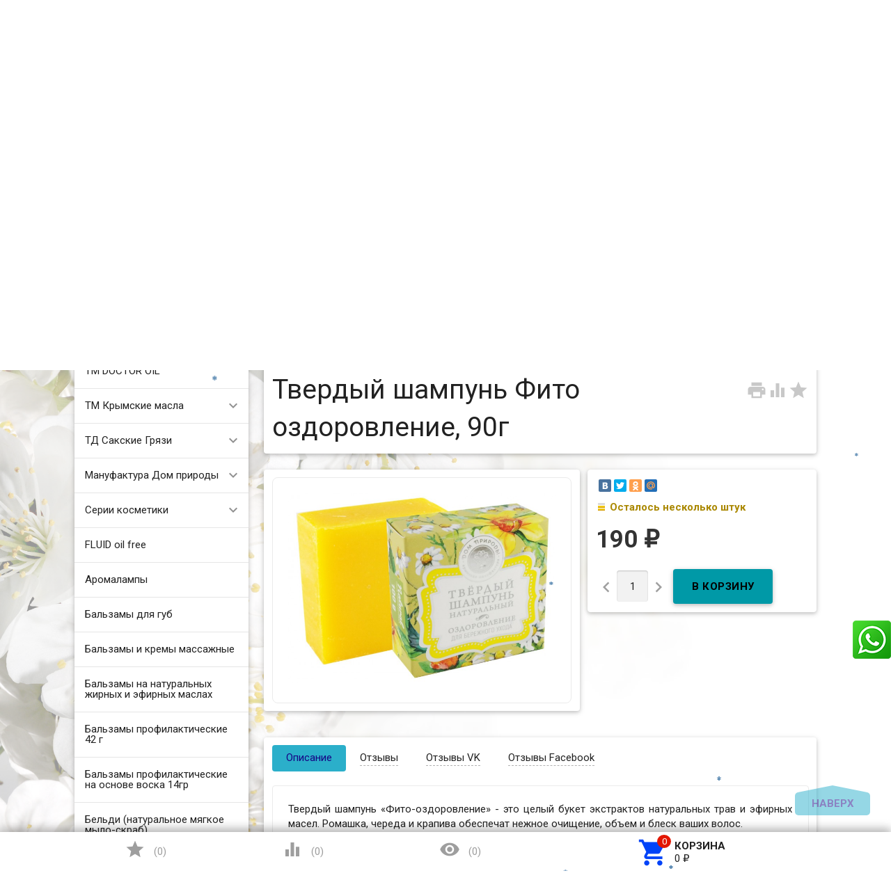

--- FILE ---
content_type: text/html; charset=utf-8
request_url: https://zarstvo.ru/tverdyy-shampun-fito-ozdorovlenie-90g/
body_size: 29679
content:
<!DOCTYPE html><html lang="ru"><head><meta charset="UTF-8" /><meta http-equiv="x-ua-compatible" content="IE=edge" /><meta name="viewport" content="width=device-width, initial-scale=1" /><title>Купить «Твердый шампунь Фито оздоровление, 90г» с доставкой РФ и СНГ в официальном интернет магазине. +7 (920) 295-54-80 </title><meta name="Keywords" content="косметика, крымская косметика, магазин косметики, купить косметику, сайт косметики, интернет магазин косметики, каталог косметики, аромакосметика, эфирные масла, крымские эфирные масла, живая косметика, кремы для лица и тела, маски, сливки, шампунь, гель волосы, бальзамы волосы, ароматы Крыма, крымский чай" /><meta name="Description" content="Купить «Твердый шампунь Фито оздоровление, 90г» по цене от 190 руб. с доставкой РФ и СНГ в официальном интернет магазине. Скидки!!! +7 (920) 295-54-80 " /><link rel="shortcut icon" href="/favicon.ico"/><link href='//fonts.googleapis.com/css?family=Roboto:500,400italic,700italic,300,700,500italic,300italic,400&amp;subset=cyrillic,latin' rel='stylesheet' type='text/css'><link href="//fonts.googleapis.com/icon?family=Material+Icons" rel="stylesheet" type='text/css'><link href="/wa-content/font/ruble/arial/fontface.css" rel="stylesheet" type="text/css"><link href="/wa-data/public/site/themes/profitbuy111/profitbuy.min.css?v1.2.2.5" rel="stylesheet" type="text/css"/><link href="/wa-apps/shop/plugins/whatsap/css/whatsap.css?1.3.0" rel="stylesheet">
<link href="/wa-apps/shop/plugins/kmnybaloons/css/kmnybaloons.min.css?2024.11.2" rel="stylesheet">
 <script type="text/javascript" src="/wa-content/js/jquery/jquery-1.11.1.min.js" ></script><script type="text/javascript" src="/wa-content/js/jquery/jquery-migrate-1.2.1.min.js"></script><script type="text/javascript">( function ($, undefined) {$.at = {urls: {wa_url: "/",wa_theme_url: "/wa-data/public/site/themes/profitbuy111/",wa_static_url: "/",wa_app_static_url: "/wa-apps/shop/",wa_active_theme_url: "/wa-data/public/shop/themes/profitbuy/",wa_parent_theme_url: "/wa-data/public/site/themes/profitbuy111/",current_url: "/tverdyy-shampun-fito-ozdorovlenie-90g/",dummy: {"96": "/wa-data/public/site/themes/profitbuy111/img/dummy96.png"}},is_mobile: !!(""),locale: "ru_RU",app: {fancybox: true,submenu_count: 5},shop: {url: "/",description_cut: 50,autofit: 4,product_preview: 1,scroll_image: 1,flying_cart_item: 5,setFlyingHeight: function () {var t = this;setTimeout( function () {var h = 0;$('#flying-cart li').filter(':lt(' + (parseInt(t.flying_cart_item) || 5) + ')').each(function(){h += $(this).innerHeight();});$('#flying-cart').css('max-height', h + 1);}, 300);return (parseInt(t.flying_cart_item) || 5);},category: {images: { }}}};$.at.plugins = {"jquery.fancybox": {is_done: function () {return !!$.fancybox;},href: "/wa-data/public/site/themes/profitbuy111/fancybox/jquery.fancybox.css?v2.1.5",src: "/wa-data/public/site/themes/profitbuy111/fancybox/jquery.fancybox.min.js?v2.1.5"},"jquery.bxslider": {is_done: function () {return !!$.fn.bxSlider;},href: "/wa-data/public/site/themes/profitbuy111/bxslider/jquery.bxslider.css",src: "/wa-data/public/site/themes/profitbuy111/bxslider/jquery.bxslider.min.js"},"jquery.cslider": {is_done: function () {return !!$.fn.cslider;},href: "/wa-data/public/site/themes/profitbuy111/cslider/jquery.cslider.css",src: "/wa-data/public/site/themes/profitbuy111/cslider/jquery.cslider.js"},"jquery.nivoslider": {is_done: function () {return !!$.fn.nivoSlider;},href: "/wa-data/public/site/themes/profitbuy111/nivoslider/nivo.slider.css",src: "/wa-data/public/site/themes/profitbuy111/nivoslider/jquery.nivo.slider.min.js"}};$.at.messages = {'ru_RU': {'More': 'Еще','Show more': 'Показать еще','More categories': 'Еще категории','Remove from cart': 'Удалить из корзины','pcs.': 'шт.','Expand description': 'Развернуть описание','Collapse description': 'Свернуть описание','Back to home page': 'Вернуться на главную','or': 'или','back to current page': 'остаться на текущей странице','Congratulations!': 'Поздравляем!','Authorization was successful!': 'Авторизация прошла успешно!','Much product is no longer available!': 'Столько товара нет в наличии!'}};})(jQuery);</script><script type="text/javascript" src="/wa-data/public/site/themes/profitbuy111/at.min.js?v0.0.1"></script><script type="text/javascript" src="/wa-data/public/site/themes/profitbuy111/profitbuy.min.js?v1.2.2.5"></script><script src="https://marketplace.ur1s.ru/go-to-market/static/btn.js"></script>
 <link href="/wa-data/public/shop/themes/profitbuy/profitbuy.shop.min.css?v1.2.2.5" rel="stylesheet" type="text/css" /><link href="/wa-data/public/shop/themes/profitbuy/owl.carousel.css?v2.0.0" rel="stylesheet" type="text/css" /><script type="text/javascript">( function ($, undefined) {$.at = $.at || { };$.at.plugins["jquery.countdowntimer"] = {is_done: function () {return !!$.fn.countdowntimer;},href: "/wa-data/public/shop/themes/profitbuy/jquery.countdownTimer.css",src: "/wa-data/public/shop/themes/profitbuy/jquery.countdownTimer.min.js"};})(jQuery);</script><script type="text/javascript" src="/wa-apps/shop/js/lazy.load.js?v11.6.0.1130"></script><script type="text/javascript" src="/wa-data/public/shop/themes/profitbuy/owl.carousel.min.js?v2.0.0"></script><script type="text/javascript" src="/wa-data/public/shop/themes/profitbuy/jquery.cookie.min.js?v1.2.2.5"></script><script type="text/javascript" src="/wa-data/public/shop/themes/profitbuy/profitbuy.shop.min.js?v1.2.2.5"></script><script type="text/javascript" src="/wa-content/js/jquery-plugins/jquery.retina.min.js?v4.0.0"></script><script type="text/javascript">$(window).load(function() {$('.promo img').retina({ force_original_dimensions: false });$('.product-list img,.product-info img,.cart img').retina();$('.bestsellers img').retina();});</script><script type="text/javascript" src="/wa-content/js/jquery-ui/jquery.ui.core.min.js?v4.0.0"></script><script type="text/javascript" src="/wa-content/js/jquery-ui/jquery.ui.widget.min.js?v4.0.0"></script><script type="text/javascript" src="/wa-content/js/jquery-ui/jquery.ui.position.min.js?v4.0.0"></script><script type="text/javascript" src="/wa-content/js/jquery-ui/jquery.ui.autocomplete.min.js?v4.0.0"></script><!-- plugin hook: 'frontend_head' -->
<!--Start Prodalet code WA plugin vers 2.1.0 {literal}-->
<script>
    setTimeout(function (){ 
        var PLTQ = []; PLTQ.push(['api', 'setClientInfo', {"first_name":"","last_name":"","phone":"","email":"","client_id":"","guest_id":""}]); var d = new Date().getTime();
        
        (function (d,w) { 
            var n = d.getElementsByTagName("script")[0], 
            s = d.createElement("script"), 
            f = function () { n.parentNode.insertBefore(s, n); }; 
            var dt = new Date().getTime(); 
            s.type = "text/javascript"; 
            s.id="plt_main"; 
            s.src="https://prodalet.ru/bundles/api/main.js?h="+dt; 
            s.setAttribute("data-plugin", "wa"); 
            s.setAttribute("data-pltkey", "5c0bfa8640b4248e438b462a"); 
            s.setAttribute("data-plthost","https://prodalet.ru"); 
            s.async = true; 
            if (w.opera == "[object Opera]") { 
                d.addEventListener("DOMContentLoaded", f, false); 
            } else { 
                f(); 
            } })(document,window);
				PLTQ.push(['api', 'productView', {product:{
					product_id: '9611',
					product_name: 'Твердый шампунь Фито оздоровление, 90г',
					product_url: window.location.href,product_img: 'https://zarstvo.ru/wa-data/public/shop/products/11/96/9611/images/5501/5501.970.jpg'
				  }}
				  ]);
			
            
        
        //document.write('<scr'+'ipt src="https://prodalet.ru/bundles/api/main.js?h='+d+'" data-plugin="wa" data-pltkey="5c0bfa8640b4248e438b462a" data-plthost="https://prodalet.ru" async="async"></scr'+'ipt>');
				PLTQ.push(['api', 'productView', {product:{
					product_id: '9611',
					product_name: 'Твердый шампунь Фито оздоровление, 90г',
					product_url: window.location.href,product_img: 'https://zarstvo.ru/wa-data/public/shop/products/11/96/9611/images/5501/5501.970.jpg'
				  }}
				  ]);
			
    }
        
    ,0);</script>
<!--End Prodalet code {/literal}--> <script>
        var pltClientInfo = {
            
            custom: {
                'Корзина клиента': 'отсутствует'
            }
        }
        </script><script type="text/javascript" src="/wa-apps/shop/plugins/snowww/js/snowfall.jquery.js"></script>
                <script type="text/javascript">
                $(function(){
                    $(document).snowfall({
                        flakeCount: parseInt('50'),
                        flakeColor: 'blue',                      
                        minSize: parseInt('5'), 
                        maxSize: parseInt('8'),                        
                        minSpeed: parseInt('2'), 
                        maxSpeed: parseInt('5'),                        
                        deviceorientation: false,
                        image: '/wa-apps/shop/plugins/snowww/img/SteelBlue/1.png',
                        collection: ''
                    });
                });
                </script><meta property="og:type" content="website">
<meta property="og:title" content="Твердый шампунь Фито оздоровление, 90г">
<meta property="og:description" content="Твердый шампунь Фито оздоровление, 90г">
<meta property="og:image" content="https://zarstvo.ru/wa-data/public/shop/products/11/96/9611/images/5501/5501.750x0.jpg">
<meta property="og:url" content="https://zarstvo.ru/tverdyy-shampun-fito-ozdorovlenie-90g/">
<meta property="product:price:amount" content="190">
<meta property="product:price:currency" content="RUB">
<link rel="icon" href="/favicon.ico?v=1655147574" type="image/x-icon" /><script>
(function(i,s,o,g,r,a,m){i['GoogleAnalyticsObject']=r;i[r]=i[r]||function(){
(i[r].q=i[r].q||[]).push(arguments)},i[r].l=1*new Date();a=s.createElement(o),
m=s.getElementsByTagName(o)[0];a.async=1;a.src=g;m.parentNode.insertBefore(a,m)
})(window,document,'script','//www.google-analytics.com/analytics.js','ga');
ga('create', 'UA-43522131-1', 'auto');
ga('send', 'pageview');

</script> <style type="text/css" id="profitbuy-theme-css">@media only screen and (min-width: 993px) {html body { padding-bottom: 56px; }}body.is-background {background-image: url('/wa-data/public/site/themes/profitbuy111/img/backgrounds/flowers.jpg');background-repeat: no-repeat;background-attachment: fixed;background-size: cover;background-position: center;}main.maincontent {background-color: rgba(255, 255, 255, 0.6);}.header-line.alfa-background {background-color: rgba(255, 255, 255, 1);}@media only screen and (min-width: 993px) {.footer-block.alfa-background {background-color: rgba(255, 255, 255, 1);}}a {color: #0043F8;}a:hover {color: #E31600;}input[type=text],input[type=password],input[type=email],input[type=url],input[type=time],input[type=date],input[type=datetime-local],input[type=tel],input[type=number],input[type=search],textarea,select {outline-color: #2bafca;}input[type="button"],input[type="submit"],.button {color: #160485;background-color: #2bafca;}input[type="button"].second-type,input[type="submit"].second-type,.button.second-type {color: #000000;background-color: #0099A7;}input[type="button"].third-type,input[type="submit"].third-type,.button.third-type {color: rgba(0, 0, 0, 0.87);border-color: #2bafca;background-color: #fff;}input[type=button].gray,input[type=submit].gray,.button.gray {color: #9F9F9F;background-color: #DFDFDF;}input[type="button"]:hover,input[type="submit"]:hover,.button:hover {color: #160485;background-color: #002790;}input[type="button"].second-type:hover,input[type="submit"].second-type:hover,.button.second-type:hover {color: #524c4c;background-color: #007883;}input[type="button"].third-type:hover,input[type="submit"].third-type:hover,.button.third-type:hover {border-color: #002790;}input[type="button"]:active,input[type="submit"]:active,.button:active {background-color: #0043F8;}input[type="button"].second-type:active,input[type="submit"].second-type:active,.button.second-type:active {background-color: #00E1F6;}@media only screen and (min-width: 993px) {ul.base-menu.tree > li:hover,ul.base-menu.tree > li.selected {background-color: #2bafca;}ul.base-menu.tree > li:hover > a,ul.base-menu.tree > li.selected > a {color: #160485;}ul.base-menu.type2 li li a {color: #0043F8;}ul.base-menu.type2 li li a:hover {color: #E31600;}ul.base-menu.type2 li li li:nth-child(n+6) {display: none;}}ul.base-menu.pages-bottom > li {background-color: #2bafca;}ul.base-menu.pages-bottom > li:hover {background-color: #002790;}ul.base-menu.pages-bottom > li > a {color: #160485;}ul.base-menu.apps > li:hover {background-color: #2bafca;}ul.base-menu.apps > li:hover > a {color: #160485;}.mobile-nav-wrapper ul li.selected a {border-color: #2bafca;}.addition-link.blink:before {background-color: #2bafca;color: #160485;}.addition-link.blink:after {border-color: #2bafca transparent transparent;}i.cart-count {color: #0043F8;}i.cart-count:after {background-color: #E31600;}#back-top {background-color: #2bafca;color: #160485;}#back-top:before {border-color: transparent transparent #2bafca;}.tags a {color: rgba(0, 0, 0, 0.87);border-color: #2bafca;background-color: #fff;}.tags a:hover {color: #2918cd;border-color: #002790;background-color: #002790;}.tags a:before {border-color: transparent transparent transparent #2bafca;}.tags a:hover:before {border-color: transparent transparent transparent #002790;}.tags a:after {border-color: transparent transparent transparent #fff;}.tags a:hover:after {border-left-color: #002790;}@media only screen and (min-width : 993px) {.sidebar-group .sidebar-title {color: #000000;background-color: #0099A7;}.sidebar-group .sidebar-title.second-type {color: #160485;background-color: #2bafca;}}.da-dots span {border-color: #0043F8 !important;}.da-dots span.da-dots-current {background-color: #0043F8 !important;}.filters .ui-widget-content .ui-state-default {background-color: #0099A7;}.bullets h4 i {color: #0043F8;}.bullet .bullet-button {background: #0099A7;}.bullet .bullet-button:before,.bullet .bullet-button:after {background-color: #000000;}ul.product-list.colored.carousel li:first-child:hover,ul.product-list.colored > li:hover {box-shadow: inset 0 0 0 1px #0099A7;border-color: #0099A7;}#product-tabs-nav li.selected a {background: #2bafca;color: #160485;}.wa-button {border: none;border-radius: 4px;display: inline-block;height: 38px;line-height: 38px;font-size: 1rem;outline: 0;padding: 0 2rem;text-transform: uppercase;vertical-align: middle;-webkit-tap-highlight-color: transparent;font-weight: bold;text-align: center;letter-spacing: .5px;cursor: pointer;text-decoration: none;-webkit-box-sizing: border-box;-moz-box-sizing: border-box;box-sizing: border-box;-webkit-transition: 0.2s ease-out;-moz-transition: 0.2s ease-out;-o-transition: 0.2s ease-out;-ms-transition: 0.2s ease-out;transition: 0.2s ease-out;}.wa-button.blue{color: #160485;background-color: #2bafca;}.wa-button.blue:hover {color: #160485;background-color: #002790;}.wa-button.blue:active {background-color: #0043F8;}.wa-button.gray {color: #000000;background-color: #0099A7;}.wa-button.gray:hover {color: #524c4c;background-color: #007883;}.wa-button.gray:active {background-color: #00E1F6;}ul.offline-wrapper li span.info:hover{color:#002790;border-color:#002790;}</style><style type="text/css"> 
.sidebar-box { text-align: left; }
.collapsible-description-wrapper { text-align: justify; }
.product-tab { text-align: justify; }
.video-container {
    text-align: center;
    border: 1px solid #ebebeb;
    border-radius: 8px;
    padding: 1.5rem;
}
.video-container iframe {   
    max-width: 100%;
}  
.countdown {
    margin-left: 60px;
}
.style {
    display: inline-block;
    font-weight: bold;   
    padding: 0.75rem;
    line-height: 1;
}
.colorDefinition {
    color: rgba(0,0,0,.87);
    background-color: rgba(255,255,255,.7);    
}
.size_xl {
   font-size:50px;
}
.size_lg {
   font-size:40px;
}
.size_md {
   font-size:30px;
}
.size_sm {
   font-size:20px;
}
.size_xs {
   font-size:15px;
}
.onestep-cart .checkout ul.checkout-options li img.method-logo {
float: none !important;
}
</style>  

</head><body class="is-background is-volumetric"><header class="globalheader"><nav class="nav-wrapper"><div class="container"><!-- MOBILE NAV --><div class="row-grid hide-on-large-only"><div class="col-grid s12"><div class="mobile-nav-button-wrapper float-left"><a href="#" data-nav="all" class="mobile-nav-button action"><i class="material-icons mi-3x">&#xE5D2;</i></a></div><div class="mobile-nav-button-wrapper float-left"><a href="#" data-nav="contacts" class="mobile-nav-button action"><i class="material-icons mi-3x">&#xE0CD;</i></a></div><div class="mobile-nav-button-wrapper float-right"><a href="/cart/" class="mobile-nav-button empty"><i class="material-icons mi-3x cart-count" data-count="0">&#xE8CC;</i></a></div></div></div><!-- DESKTOP NAV --><div class="row-grid hide-on-med-and-down"><div class="table-grid"><div class="col-grid"><!-- product search --><form method="get" action="/search/"><div class="search-wrapper"><button type="submit"><i class="material-icons mi-2x">&#xE8B6;</i></button><input id="search" type="search" name="query"  placeholder="Найти товары" class="autofit"></div></form></div><div class="col-grid min-width"><ul class="base-menu"><li><a href="/login/" class="authpopup"><i class="material-icons mi-lg">&#xE7FD;</i>Вход</a></li></ul></div></div></div></div></nav><div class="header-line alfa-background"><div class="container"><div class="row-grid"><div class="table-grid"><div class="col-grid s12 m6 align-center-on-small-and-down"><a id="logo" href="/"><img src="/wa-data/public/site/themes/profitbuy111/img/logo.jpg?v1.2.2.5" alt="Царство ароматов" id="logo-image" /></a></div><div class="col-grid m6 hide-on-small-and-down align-center align-right-on-med-and-down"><ul class="phones-wrapper"><li><a href="tel:+79290533806">+7 (929) 053-38-06</a><span class="hint">Фирменный салон-магазин</span></li><li><a href="tel:+79202955480">+7 (920) 295-54-80</a><span class="hint">Интернет-магазин, оптовый склад</span></li></ul></div><div class="col-grid hide-on-med-and-down align-right"><ul class="offline-wrapper"><li class="address"><a href="https://yandex.ru/map-widget/v1/?um=constructor%3Ae9580d290603cf8a4d834e972d8ba7b175c32fb62c3523322148ece78e53d7b8&amp;source=constructor" width="956" height="636" frameborder="0"" class="map-wrapper" rel="nofollow" target="_blank" title="Посмотреть на карте"><i class="material-icons mi-2x">&#xE55F;</i><span>г. Нижний Новгород, ул.Рождественская, д.18-б</span></a></li><li class="workhours no-hover hint"><div class="s-schedule-wrapper" id="js-schedule-wrapper"><div class="s-visible"><div class="s-label-wrapper js-show-schedule" title="Часы работы">Пн-Вс  10:00—19:00<span class="info">i</span></div></div><div class="s-hidden"><div class="s-days-wrapper"><div class="s-day-wrapper"><div class="s-date">Понедельник</div><div class="s-value"><div class="s-time">10:00 — 19:00</div></div></div><div class="s-day-wrapper"><div class="s-date">Вторник</div><div class="s-value"><div class="s-time">10:00 — 19:00</div></div></div><div class="s-day-wrapper"><div class="s-date">Среда</div><div class="s-value"><div class="s-time">10:00 — 19:00</div></div></div><div class="s-day-wrapper"><div class="s-date">Четверг</div><div class="s-value"><div class="s-time">10:00 — 19:00</div></div></div><div class="s-day-wrapper"><div class="s-date">Пятница</div><div class="s-value"><div class="s-time">10:00 — 19:00</div></div></div><div class="s-day-wrapper"><div class="s-date">Суббота</div><div class="s-value"><div class="s-time">10:00 — 19:00</div></div></div><div class="s-day-wrapper"><div class="s-date">Воскресенье</div><div class="s-value"><div class="s-time">10:00 — 19:00</div></div></div></div></div></div></li></ul></div></div></div></div></div><nav class="tree-wrapper hide-on-large-only"><div class="container"><div class="tree-title">Категории<button class="toggle-menu"><i class="material-icons mi-2x">&#xE5D2;</i></button></div><div class="sidebar-box"><ul class="base-menu"><li class=" "><a href="/category/tm-doctor-oil/">ТМ DOCTOR OIL</a></li><li class=" parent"><a href="/category/tm-krymskie-masla_2/">ТМ Крымские масла</a><ul><li class=" "><a href="/category/tm-krymskie-masla_2/aromaticheskie-masla/">Ароматические масла</a></li><li class=" "><a href="/category/tm-krymskie-masla_2/kompozitsii-efirnykh-masel/">Композиции эфирных масел</a></li><li class=" "><a href="/category/tm-krymskie-masla_2/kosmeticheskie-zhirnye-masla/">Косметические жирные масла</a></li><li class=" "><a href="/category/tm-krymskie-masla_2/naturalnye-krymskie-gidrolaty/">Натуральные крымские гидролаты</a></li><li class=" "><a href="/category/tm-krymskie-masla_2/efirnye-masla/">Эфирные масла</a></li></ul></li><li class=" parent"><a href="/category/td-sakskie-gryazi/">ТД Сакские Грязи</a><ul><li class=" "><a href="/category/td-sakskie-gryazi/balzam-dlya-brovey/">Бальзам для бровей</a></li><li class=" "><a href="/category/td-sakskie-gryazi/balzam-dlya-gub/">Бальзам для губ</a></li><li class=" "><a href="/category/td-sakskie-gryazi/balzam-dlya-nogtey/">Бальзам для ногтей</a></li><li class=" "><a href="/category/td-sakskie-gryazi/balzam-sprey-dlya-gorla/">Бальзам спрей для горла</a></li><li class=" "><a href="/category/td-sakskie-gryazi/balzam-sprey-dlya-nosa-s-akvabiolisom/">Бальзам-спрей для носа с Аквабиолисом</a></li><li class=" "><a href="/category/td-sakskie-gryazi/gel-dlya-dusha-akvabiolis/">Гель для душа Аквабиолис</a></li><li class=" "><a href="/category/td-sakskie-gryazi/gel-dlya-intimnoy-gigieny/">Гель для интимной гигиены</a></li><li class=" "><a href="/category/td-sakskie-gryazi/gel-dlya-sustavov-i-myshts/">Гель для суставов и мышц</a></li><li class=" "><a href="/category/td-sakskie-gryazi/gel-dlya-umyvaniya/">Гель для умывания</a></li><li class=" "><a href="/category/td-sakskie-gryazi/sprey-dezodorant/">Дезодоранты для тела</a></li><li class=" "><a href="/category/td-sakskie-gryazi/zhidkie-patchi/">Жидкие патчи</a></li><li class=" "><a href="/category/td-sakskie-gryazi/zubnaya-pasta-akvabiolis/">Зубная паста Аквабиолис</a></li><li class=" "><a href="/category/td-sakskie-gryazi/kontsentraty-dlya-volos-s-akvabiolisom/">Концентраты для волос с Аквабиолисом</a></li><li class=" "><a href="/category/td-sakskie-gryazi/kremy-dlya/">Кремы для лица</a></li><li class=" "><a href="/category/td-sakskie-gryazi/krem-dlya-ruk/">Крем для рук</a></li><li class=" "><a href="/category/td-sakskie-gryazi/krem-dlya-sustavov-stupney-i-pyatok-venotonik/">Крем для суставов, ступней и пяток, венотоник</a></li><li class=" "><a href="/category/td-sakskie-gryazi/krem-dlya-tela/">Крем для тела</a></li><li class=" "><a href="/category/td-sakskie-gryazi/krem-gel-pod-glaza/">Крем-гель под глаза</a></li><li class=" "><a href="/category/td-sakskie-gryazi/krem-mylo-akvabiolis/">Крем-мыло Аквабиолис</a></li><li class=" "><a href="/category/td-sakskie-gryazi/krymskaya-vinogradnaya-kosmetika/">Крымская виноградная косметика</a></li><li class=" "><a href="/category/td-sakskie-gryazi/loson-sprey-posle-britya/">Лосьон-спрей после бритья</a></li><li class=" "><a href="/category/td-sakskie-gryazi/magnievoe-maslo/">Магниевое масло</a></li><li class=" "><a href="/category/td-sakskie-gryazi/maska-dlya-volos/">Маска для волос</a></li><li class=" "><a href="/category/td-sakskie-gryazi/maski-dlya-litsa-na-tkanevoy-osnove/">Маски для лица на тканевой основе</a></li><li class=" "><a href="/category/td-sakskie-gryazi/maski-dlya-litsa-s-lechebnoy-gryazyu/">Маски для лица с лечебной грязью</a></li><li class=" "><a href="/category/td-sakskie-gryazi/mitsellyarnaya-voda/">Мицеллярная вода</a></li><li class=" "><a href="/category/td-sakskie-gryazi/mylo-i-shampun-vinnaya-kollektsiya/">Мыло и шампунь Винная коллекция</a></li><li class=" "><a href="/category/td-sakskie-gryazi/mylo-i-shampun-klassicheskoe-s-gryazyu-sakskogo-ozera/">Мыло и шампунь Классическое с грязью Сакского озера</a></li><li class=" "><a href="/category/td-sakskie-gryazi/opolaskivatel-dlya-polosti-rta/">Ополаскиватель для полости рта</a></li><li class=" "><a href="/category/td-sakskie-gryazi/patchi-dlya-glaz/">Патчи для глаз</a></li><li class=" "><a href="/category/td-sakskie-gryazi/penka-dlya-intimnoy-gigieny/">Пенка для интимной гигиены</a></li><li class=" "><a href="/category/td-sakskie-gryazi/penki-dlya-umyvani/">Пенки для умывания</a></li><li class=" "><a href="/category/td-sakskie-gryazi/sakskaya-gryaz-dlya-domashnego-primeneniya/">Сакская грязь для домашнего применения</a></li><li class=" "><a href="/category/td-sakskie-gryazi/skrab-dlya-tela/">Скраб для тела</a></li><li class=" "><a href="/category/td-sakskie-gryazi/sprey-dezodorant-dlya-nog/">Спрей-дезодорант для ног</a></li><li class=" "><a href="/category/td-sakskie-gryazi/syvorotka-molodosti-dlya-litsa-s-akvabiolisom/">Сыворотка молодости для лица с Аквабиолисом</a></li><li class=" "><a href="/category/td-sakskie-gryazi/tverdyy-shampun-s-gryazyu-sakskogo-ozera/">Твердый шампунь с грязью сакского озера</a></li><li class=" "><a href="/category/td-sakskie-gryazi/toniki-dlya-litsa/">Tоники для лица</a></li><li class=" "><a href="/category/td-sakskie-gryazi/shampuni-i-balzamy/">Шампуни и бальзамы</a></li><li class=" "><a href="/category/td-sakskie-gryazi/shipuchaya-vanna-na-osnove-gryazi-sakskogo-ozera-gyeyzyer/">Шипучая ванна на основе грязи Сакского озера ГЕЙЗЕР</a></li><li class=" "><a href="/category/td-sakskie-gryazi/enzimnaya-pudra/">Энзимная пудра</a></li></ul></li><li class=" parent"><a href="/category/manufaktura-dom-prirody/">Мануфактура Дом природы</a><ul><li class=" "><a href="/category/manufaktura-dom-prirody/zubnye-pasty-i-poroshki/">Зубные пасты и порошки</a></li><li class=" "><a href="/category/manufaktura-dom-prirody/kosmetika-dlya-detey/">Косметика для детей</a></li><li class=" "><a href="/category/manufaktura-dom-prirody/lineyka-s-verbenoy/">Линейка с Вербеной</a></li><li class=" "><a href="/category/manufaktura-dom-prirody/anti-age-lineyka-na-osnove-vinograda/">ANTI-AGE линейка на основе винограда</a></li><li class=" "><a href="/category/manufaktura-dom-prirody/domdetox-sredstva-dlya-doma/">DOMDETOX средства для дома</a></li><li class=" "><a href="/category/manufaktura-dom-prirody/green-detox-lineyka-dlya-litsa/">GREEN DETOX линейка для лица</a></li><li class=" "><a href="/category/manufaktura-dom-prirody/multi-peptide-lineyka-dlya-litsa/">Multi Peptide линейка для лица</a></li><li class=" "><a href="/category/manufaktura-dom-prirody/sunny-honey-kosmetika-na-osnove-krymskogo-meda/">Sunny Honey косметика на основе крымского меда</a></li><li class=" "><a href="/category/manufaktura-dom-prirody/teen-teen-dlya-yunoy-kozhi/">Teen Teen для юной кожи</a></li><li class=" "><a href="/category/manufaktura-dom-prirody/kosmetika-s-maslom-monoi/">Косметика с маслом монои</a></li><li class=" "><a href="/category/manufaktura-dom-prirody/kosmetika-sladkiy-mindal/">Косметика Сладкий миндаль</a></li><li class=" "><a href="/category/manufaktura-dom-prirody/lineyka-kosmetiki-s-ayvoy/">Линейка косметики с айвой</a></li><li class=" "><a href="/category/manufaktura-dom-prirody/lineyka-kosmetiki-s-vinom/">Линейка косметики с вином</a></li><li class=" "><a href="/category/manufaktura-dom-prirody/antitsellyulitnaya-lineyka-s-kompleksom-chernomorskikh-vodorosley/">Антицеллюлитная линейка с комплексом Черноморских водорослей</a></li><li class=" "><a href="/category/manufaktura-dom-prirody/aromamaslo/">Аромамасло</a></li><li class=" "><a href="/category/manufaktura-dom-prirody/voskovye-kremy/">Восковые кремы</a></li><li class=" "><a href="/category/manufaktura-dom-prirody/gidrolaty/">Гидролаты​</a></li><li class=" "><a href="/category/manufaktura-dom-prirody/gryaz-ilovaya-sulfidnaya-sakskogo-ozera/">Грязь иловая сульфидная Сакского озера</a></li><li class=" "><a href="/category/manufaktura-dom-prirody/dekorativnaya-kosmetika-beauty-minerals/">Декоративная косметика Beauty Minerals</a></li><li class=" "><a href="/category/manufaktura-dom-prirody/dushistaya-voda-s-naturalnymi-ekstraktami/">Душистая вода с натуральными экстрактами</a></li><li class=" "><a href="/category/manufaktura-dom-prirody/kokosovaya-lineyka-dlya-volos/">Кокосовая линейка</a></li><li class=" "><a href="/category/manufaktura-dom-prirody/kosmetika-dlya-litsa-s-mutsinom-ulitki/">Косметика для лица с муцином улитки</a></li><li class=" "><a href="/category/manufaktura-dom-prirody/kosm/">Косметика для мужчин</a></li><li class=" "><a href="/category/manufaktura-dom-prirody/kosmetika-na-osnove-bishofita/">Косметика на основе бишофита</a></li><li class=" "><a href="/category/manufaktura-dom-prirody/kosmetika-s-gryazyu-sakskogo-ozera/">Косметика с грязью Сакского озера</a></li><li class=" "><a href="/category/manufaktura-dom-prirody/kosmetika-s-krymskoy-maklyuroy_12/">Косметика с крымской маклюрой</a></li><li class=" "><a href="/category/manufaktura-dom-prirody/category_1050/">Косметика с облепихой</a></li><li class=" "><a href="/category/manufaktura-dom-prirody/kosmetika-s-soforoy/">Косметика с софорой</a></li><li class=" "><a href="/category/manufaktura-dom-prirody/krem-maslo-dlya-tela/">Крем-масло для тела</a></li><li class=" "><a href="/category/manufaktura-dom-prirody/krem-sufle/">Крем-суфле</a></li><li class=" "><a href="/category/manufaktura-dom-prirody/krymskaya-lavanda---sredstva-na-osnove-naturalnykh-ekstraktov/">Крымская лаванда - средства на основе натуральных экстрактов</a></li><li class=" "><a href="/category/manufaktura-dom-prirody/krymskie-naturalnye-balzamy/">Крымские натуральные бальзамы</a></li><li class=" "><a href="/category/manufaktura-dom-prirody/krymskoe-chernoe-mylo/">Крымское черное мыло</a></li><li class=" "><a href="/category/manufaktura-dom-prirody/lineyka-dlya-delikatnogo-ukhoda-for-lady/">Линейка для деликатного ухода FOR LADY</a></li><li class=" "><a href="/category/manufaktura-dom-prirody/maski-dlya-litsa-s-gryazyu-sakskogo-ozera-i-na-krymskoy-belo-goluboy-gline_1/">Маски с грязью Сакского озера и на крымской бело-голубой глине</a></li><li class=" "><a href="/category/manufaktura-dom-prirody/maslo-dlya-gub/">Масло для губ</a></li><li class=" "><a href="/category/manufaktura-dom-prirody/maslo-dlya-nogtey-i-kutikuly/">Масло для ногтей и кутикулы</a></li><li class=" "><a href="/category/manufaktura-dom-prirody/maslo-kokosovoe-s-ekstraktami-i-zhirnymi-maslami/">Масло кокосовое с экстрактами и жирными маслами</a></li><li class=" "><a href="/category/manufaktura-dom-prirody/maslo-kosmeticheskoe-s-ekstraktami/">Масло косметическое с экстрактами</a></li><li class=" "><a href="/category/manufaktura-dom-prirody/mertsayushchaya-sol/">Мерцающая соль</a></li><li class=" "><a href="/category/manufaktura-dom-prirody/miksy-efirnykh-masel/">Миксы эфирных масел</a></li><li class=" "><a href="/category/manufaktura-dom-prirody/molochko-dlya-tela/">Молочко для тела</a></li><li class=" "><a href="/category/manufaktura-dom-prirody/mochalka-dzhutovaya-s-krymskim-naturalnym-mylom/">Мочалка джутовая с крымским натуральным мылом</a></li><li class=" "><a href="/category/manufaktura-dom-prirody/mochevina-med-formula/">Мочевина med formula</a></li><li class=" "><a href="/category/manufaktura-dom-prirody/myagkoe-mylo-byeldi/">Мягкое мыло БЕЛЬДИ</a></li><li class=" "><a href="/category/manufaktura-dom-prirody/nabory-home-spa-natural/">Наборы Home SPA Natural</a></li><li class=" "><a href="/category/manufaktura-dom-prirody/krymskoe-naturalnoe-mylo-vinnoe/">Натуральное мыло Винное</a></li><li class=" "><a href="/category/manufaktura-dom-prirody/krymskoe-naturalnoe-mylo-na-olivkovom-masle/">Натуральное мыло на оливковом масле</a></li><li class=" "><a href="/category/manufaktura-dom-prirody/krymskoe-naturalnoe-mylo-na-kozyem-molokye/">Натуральное мыло на КОЗЬЕМ МОЛОКЕ</a></li><li class=" "><a href="/category/manufaktura-dom-prirody/naturalnoe-mylo-na-kokosovykh-slivkakh/">Натуральное мыло на кокосовых сливках</a></li><li class=" "><a href="/category/manufaktura-dom-prirody/krymskoe-naturalnoe-mylo-na-osnove-lechebnoy-gryazi-sakskogo-ozera-med-formula/">Натуральное мыло на основе лечебной грязи Сакского озера MED-formula</a></li><li class=" "><a href="/category/manufaktura-dom-prirody/naturalnoe-efirnoe-maslo/">Натуральное эфирное масло</a></li><li class=" "><a href="/category/manufaktura-dom-prirody/naturalnye-balzamy-dlya-gub/">Натуральные БАЛЬЗАМЫ для ГУБ</a></li><li class=" "><a href="/category/manufaktura-dom-prirody/naturalnye-dezodoranty-na-alyumokalievykh-kvastsakh/">Натуральные дезодоранты на алюмокалиевых квасцах</a></li><li class=" "><a href="/category/manufaktura-dom-prirody/naturalnye-maski-dlya-volos/">Натуральные маски для волос</a></li><li class=" "><a href="/category/manufaktura-dom-prirody/naturalnye-maski-dlya-litsa-na-osnove-tsvetnykh-glin/">Натуральные маски для лица на основе цветных глин</a></li><li class=" "><a href="/category/manufaktura-dom-prirody/naturalnye-pudrovye-maski/">Натуральные пудровые маски</a></li><li class=" "><a href="/category/manufaktura-dom-prirody/naturalnye-tverdye-masla/">Натуральные твердые масла</a></li><li class=" "><a href="/category/manufaktura-dom-prirody/naturalnyy-balzam-dlya-volos/">Натуральный бальзам для волос</a></li><li class=" "><a href="/category/manufaktura-dom-prirody/naturalnyy-shampun-dlya-volos/">Натуральный шампунь для волос</a></li><li class=" "><a href="/category/manufaktura-dom-prirody/podarochnye-nabory/">Подарочные наборы</a></li><li class=" "><a href="/category/manufaktura-dom-prirody/sprey-gigienicheskiy-dlya-ruk/">Подарочные наборы 2025</a></li><li class=" "><a href="/category/manufaktura-dom-prirody/podarochnye-nabory-parfyumirovannogo-myla-savon-parfum/">Подарочные наборы парфюмированного мыла Savon parfumé</a></li><li class=" "><a href="/category/manufaktura-dom-prirody/rastvorimye-patchi-dlya-kozhi-vokrug-glaz-zero-waste/">Растворимые патчи для кожи вокруг глаз Zero Waste</a></li><li class=" "><a href="/category/manufaktura-dom-prirody/seriya-na-osnove-meda-i-produktov-pchelovodstva/">Серия на основе меда и продуктов пчеловодства</a></li><li class=" "><a href="/category/manufaktura-dom-prirody/skrab-dlya-gub/">Скраб для губ</a></li><li class=" "><a href="/category/manufaktura-dom-prirody/skraby-kokosovye/">Скрабы кокосовые</a></li><li class=" "><a href="/category/manufaktura-dom-prirody/skraby-sakharno-solyanye/">Скрабы сахарно-соляные</a></li><li class=" "><a href="/category/manufaktura-dom-prirody/sol-morskaya/">Соль морская</a></li><li class=" "><a href="/category/manufaktura-dom-prirody/solyanye-skraby/">Соляные скрабы</a></li><li class=" "><a href="/category/manufaktura-dom-prirody/sprey-balzamy/">Спрей-бальзамы</a></li><li class=" "><a href="/category/manufaktura-dom-prirody/sredstva-dlya-zashchity-ot-solntsa/">Средства для защиты от солнца</a></li><li class=" "><a href="/category/manufaktura-dom-prirody/suhie-saharnie-skrabi/">Сухие сахарные скрабы для тела</a></li><li class=" "><a href="/category/manufaktura-dom-prirody/syvorotki-dlya-brovey-i-resnits/">Сыворотки для бровей и ресниц</a></li><li class=" "><a href="/category/manufaktura-dom-prirody/tm-crimean-queen---sredstva-na-osnove-absolyuta-rozy/">ТМ Crimean Queen - средства на основе абсолюта розы</a></li><li class=" "><a href="/category/manufaktura-dom-prirody/tverdye-dukhi/">Твердые духи</a></li><li class="selected "><a href="/category/manufaktura-dom-prirody/tverdyy-shampun/">Твердый шампунь</a></li><li class=" "><a href="/category/manufaktura-dom-prirody/unikalnyy-kompleks-masel-dlya-brovey-i-resnits/">Уникальный комплекс масел для бровей и ресниц</a></li></ul></li><li class=" parent"><a href="/category/serii-kosmetiki/">Серии косметики</a><ul><li class=" "><a href="/category/serii-kosmetiki/seriya-arbutin-vit-c/">Серия «Arbutin+Vit C»</a></li><li class=" "><a href="/category/serii-kosmetiki/seriya-azezn-dlya-ukhoda-za-problemnoy-kozhey/">Серия «AzeZn» для ухода за проблемной кожей</a></li><li class=" "><a href="/category/serii-kosmetiki/fruktovaya-seriya-dlya-ochishcheniya-i-ukhoda-za-kozhey/">Фруктовая серия для очищения и ухода за кожей</a></li><li class=" "><a href="/category/serii-kosmetiki/kosmetika-beauty-box/">Косметика Beauty Box</a></li><li class=" "><a href="/category/serii-kosmetiki/renew-formula-obnovlyayushchaya-programma-na-21-den/">Renew Formula - обновляющая программа на 21 день</a></li><li class=" "><a href="/category/serii-kosmetiki/ceriya-glow-reform-s-glikolevoy-kislotoy/">Cерия «Glow Reform» с гликолевой кислотой</a></li><li class=" "><a href="/category/serii-kosmetiki/560/">Биокомплекс НЕТ NET!</a></li><li class=" "><a href="/category/serii-kosmetiki/619/">Серия &quot;4 SEASONS CARE&quot;</a></li><li class=" "><a href="/category/serii-kosmetiki/seriya-aloe-vera/">Серия &quot;ALOE VERA&quot;</a></li><li class=" "><a href="/category/serii-kosmetiki/588/">Серия &quot;ANTIAGE&quot;</a></li><li class=" "><a href="/category/serii-kosmetiki/592/">Серия &quot;Blank Bleu&quot;</a></li><li class=" "><a href="/category/serii-kosmetiki/589/">Серия &quot;Choco Cream&quot;</a></li><li class=" "><a href="/category/serii-kosmetiki/muzhskaya-seriya-for-men-1/">Серия «For Men №1»</a></li><li class=" "><a href="/category/serii-kosmetiki/seriya-lavandula-dlya-vsekh-tipov-kozhi-na-osnove-lavandy/">Серия «Lavandula» для всех типов кожи на основе лаванды</a></li><li class=" "><a href="/category/serii-kosmetiki/seriya-man-energy/">Серия &quot;Man Energy&quot;</a></li><li class=" "><a href="/category/serii-kosmetiki/serija-kosmetiki-genesis/">Серия &quot;GENESIS&quot;</a></li><li class=" "><a href="/category/serii-kosmetiki/593/">Серия &quot;ORANGE VITAMIN MULTICOMPLEX&quot;</a></li><li class=" "><a href="/category/serii-kosmetiki/seriya-peptid-ultra/">Серия &quot;Peptid Ultra&quot;</a></li><li class=" "><a href="/category/serii-kosmetiki/seriya-rosa-dlya-vsekh-tipov-kozhi-na-osnove-rozy/">Серия «Rosa» для всех типов кожи на основе розы</a></li><li class=" "><a href="/category/serii-kosmetiki/590/">Серия &quot;UNIC&quot;</a></li><li class=" "><a href="/category/serii-kosmetiki/seriya-vanilla/">Серия &quot;Vanilla&quot;</a></li><li class=" "><a href="/category/serii-kosmetiki/serija-kosmetiki-xstream/">Серия &quot;Xstream&quot;</a></li><li class=" "><a href="/category/serii-kosmetiki/586/">Серия &quot;Антицеллюлит&quot;</a></li><li class=" "><a href="/category/serii-kosmetiki/serija-kosmetiki-granatgrejpfrut/">Серия &quot;Гранат&amp;Грейпфрут&quot;</a></li><li class=" "><a href="/category/serii-kosmetiki/dekorativnaya-kosmetika-goluboy-lotos/">Декоративная косметика «Голубой лотос»</a></li><li class=" "><a href="/category/serii-kosmetiki/shampuni-bessulfatnye-na-otvare-mylnogo-kornya/">Серия для натурального ухода за волосами</a></li><li class=" "><a href="/category/serii-kosmetiki/krem-yogurt/">Серия &quot;Йогурт&quot;</a></li><li class=" "><a href="/category/serii-kosmetiki/591/">Серия &quot;Магия востока&quot;</a></li><li class=" "><a href="/category/serii-kosmetiki/seriya-maklyura-sabelnik/">Серия «Маклюра &amp; Сабельник»</a></li><li class=" "><a href="/category/serii-kosmetiki/seriya-ogurechnaya/">Серия &quot;Огуречная&quot;</a></li><li class=" "><a href="/category/serii-kosmetiki/serija-kosmetiki-sashenka/">Серия &quot;Сашенька&quot;</a></li><li class=" "><a href="/category/serii-kosmetiki/syvorotki-arginineresveratrol/">Серия ARGININE+RESVERATROL</a></li><li class=" "><a href="/category/serii-kosmetiki/seriya-dlya-ukhoda-za-volosami-ceramide-complex/">Серия «Ceramide Complex» для ухода за волосами</a></li><li class=" "><a href="/category/serii-kosmetiki/seriya-keramidy-probiotik-travel-version/">Серия «Керамиды+Пробиотик. Travel Version»</a></li><li class=" "><a href="/category/serii-kosmetiki/seriya-krymskaya-zhemchuzhina-polnotsennyy-ukhod-po-tipam-kozhi/">Серия «Крымская жемчужина» - полноценный уход по типам кожи</a></li><li class=" "><a href="/category/serii-kosmetiki/krem-maski-srimea-minerals/">Серия «Сrimea Minerals» на основе грязи Сакского озера</a></li><li class=" "><a href="/category/serii-kosmetiki/solntsezashchitnye-sredstva/">Солнцезащитная серия SunLine</a></li></ul></li><li class=" "><a href="/category/fluid-oil-free/">FLUID oil free</a></li><li class=" "><a href="/category/557/">Аромалампы</a></li><li class=" "><a href="/category/balzamy-dlja-gub/">Бальзамы для губ</a></li><li class=" "><a href="/category/balzamy-massazhnye-200ml/">Бальзамы и кремы массажные</a></li><li class=" "><a href="/category/559/">Бальзамы на натуральных жирных и эфирных маслах</a></li><li class=" "><a href="/category/profilakticheskie-balzamy-42-g/">Бальзамы профилактические 42 г</a></li><li class=" "><a href="/category/558/">Бальзамы профилактические на основе воска 14гр</a></li><li class=" "><a href="/category/beldi-naturalnoe-mjagkoe-mylo-skrab/">Бельди (натуральное мягкое мыло-скраб)</a></li><li class=" "><a href="/category/bombochki-dlja-vanny/">Бомбочки для Ванны</a></li><li class=" "><a href="/category/essentsii-bustery-dlya-kozhi-litsa/">Бустер-косметика с высоким содержанием активных компонентов</a></li><li class=" "><a href="/category/595/">Варенье и сиропы ТМ Конфитю</a></li><li class=" "><a href="/category/vzbitoe-maslo/">Взбитое масло</a></li><li class=" "><a href="/category/mitsellyarnaya-voda-simply-clean-dlya-ochishcheniya-kozhi-i-snyatiya-makiyazha/">Вода мицеллярная «Simply Clean» для очищения кожи и снятия макияжа</a></li><li class=" "><a href="/category/561/">Воды душистые натуральные</a></li><li class=" "><a href="/category/geli-dlya-dusha-s-fruktovymi-aromatami/">Гели и шампуни для душа с фруктовыми ароматами</a></li><li class=" "><a href="/category/562/">Гели косметические</a></li><li class=" "><a href="/category/geli-zhele-kosmeticheskie/">Гели-желе косметические</a></li><li class=" "><a href="/category/sakharnye-gel-skraby-dlya-litsa-i-tela/">Гель-скрабы сахарные для лица и тела</a></li><li class=" "><a href="/category/gidrolaty-dlya-kozhi-i-volos/">Гидролаты для кожи и волос</a></li><li class=" "><a href="/category/dukhi/">Духи</a></li><li class=" "><a href="/category/zubnye-pasty-s-gidroksiapatitom/">Зубные пасты с гидроксиапатитом</a></li><li class=" "><a href="/category/579/">Книги</a></li><li class=" "><a href="/category/564/">Композиции парфюмерные</a></li><li class=" parent"><a href="/category/573/">Композиции эфирных масел</a><ul><li class=" "><a href="/category/573/574/">Композиции эфирных масел с аэрозольным распылителем</a></li><li class=" "><a href="/category/573/575/">Наборы в коробочке</a></li><li class=" "><a href="/category/573/576/">Наборы в сувенирной упаковке</a></li><li class=" "><a href="/category/573/577/">Наборы на открытке</a></li></ul></li><li class=" "><a href="/category/krem-geli-dlya-tela-pitatelnye-i-uvlazhnyayushchie/">Крем-гели для тела питательные и увлажняющие</a></li><li class=" "><a href="/category/krem-dezodoranty/">Крем-дезодоранты</a></li><li class=" "><a href="/category/krem-maslo/">Крем-масло</a></li><li class=" "><a href="/category/krem-skraby-dlya-litsa-energetic/">Крем-скрабы для лица «Energetic»</a></li><li class=" "><a href="/category/naturalnye-pitatelnye-kremy-cream-mousse/">Кремы натуральные питательные «Cream Mousse»</a></li><li class=" "><a href="/category/alginatnye-maski-modeling-mask/">Маски альгинатные Modeling Mask</a></li><li class=" "><a href="/category/580/">Маски косметические</a></li><li class=" "><a href="/category/tkanevye-maski/">Маски тканевые</a></li><li class=" "><a href="/category/fruktovye-maski-s-rastitelnymi-pastami/">Маски фруктовые с растительными пастами</a></li><li class=" "><a href="/category/maski-fillery/">Маски-филлеры</a></li><li class=" "><a href="/category/nabory-specij/">Масла гидрофильные для умывания</a></li><li class=" "><a href="/category/masla-dlya-ukhoda-za-kozhey-i-nogtyami-vo-flakonakh-s-pipetkoy/">Масла для ухода за кожей и ногтями во флаконах с пипеткой</a></li><li class=" "><a href="/category/582/">Масла косметические растительные натуральные</a></li><li class=" "><a href="/category/massazhnye-plitki/">Массажные плитки</a></li><li class=" "><a href="/category/misty-hyaluron-mist-dlya-kozhi-i-volos/">Мисты «Hyaluron Mist» для кожи и волос</a></li><li class=" "><a href="/category/mochalki-naturalnye/">Мочалки натуральные</a></li><li class=" "><a href="/category/583/">Мыло натуральное</a></li><li class=" "><a href="/category/obertyvaniya-dlya-korrektsii-figury-i-borby-s-tsellyulitom/">Обертывания для коррекции фигуры и борьбы с целлюлитом</a></li><li class=" "><a href="/category/osvezhiteli-dlya-polosti-rta/">Освежители для полости рта</a></li><li class=" "><a href="/category/zhidkie-patchi-white-truffle-dlya-ukhoda-za-kozhey-vokrug-glaz/">Патчи жидкие «White Truffle» для ухода за кожей вокруг глаз</a></li><li class=" "><a href="/category/patchi-kosmeticheskie/">Патчи косметические</a></li><li class=" "><a href="/category/peny-dlya-vann-bessulfatnye/">Пены для ванн бессульфатные</a></li><li class=" "><a href="/category/uhod-za-volosami/">Пенки для умывания</a></li><li class=" "><a href="/category/podarochnye-nabory/">Подарочные наборы</a></li><li class=" "><a href="/category/pomada-gigienicheskaya-dlya-gub/">Помада гигиеническая для губ</a></li><li class=" "><a href="/category/581/">Присыпки</a></li><li class=" "><a href="/category/masljano-solevye-skraby-natural-spa-uhod/">Скрабы масляно - солевые Natural SPA-уход</a></li><li class=" "><a href="/category/saharnye-skraby/">Скрабы сахарные</a></li><li class=" "><a href="/category/sakharnye-skraby-dlya-gub/">Скрабы сахарные для губ</a></li><li class=" "><a href="/category/594/">Сливки косметические</a></li><li class=" "><a href="/category/578/">Соль крымская морская</a></li><li class=" "><a href="/category/splesh-maski-dlya-litsa-tela-i-volos/">Сплэш-маски для лица, тела и волос</a></li><li class=" "><a href="/category/veselye-sumki-dlja-kosmetiki-planshetov-i-prochej-melochovki/">Стильные сумки Jump from paper</a></li><li class=" "><a href="/category/syvorotki-dlya-volos/">Сыворотки для волос</a></li><li class=" "><a href="/category/syvorotki-dlya-kozhi-i-volos/">Сыворотки для кожи и волос</a></li><li class=" "><a href="/category/peptidnye-syvorotki/">Сыворотки пептидные</a></li><li class=" "><a href="/category/syvorotki-sprei-dlya-kozhi-litsa/">Сыворотки-спреи для кожи лица</a></li><li class=" "><a href="/category/tonery-dlya-litsa-s-vysokotekhnologichnymi-ingredientami/">Тонеры для лица с высокотехнологичными ингредиентами</a></li><li class=" "><a href="/category/597/">Тоники косметические минерализованные</a></li><li class=" "><a href="/category/krymskie-ubtany-na-osnove-rastitelnoy-pudry-i-tsennoy-gliny/">Убтаны на основе растительной пудры и ценной глины</a></li><li class=" "><a href="/category/fitochai-s-krymskimi-travami/">Фиточаи с крымскими травами</a></li><li class=" parent"><a href="/category/598/">Эфирные масла натуральные</a><ul><li class=" "><a href="/category/598/609/">Эфирные масла в пробирке 1,3мл</a></li><li class=" "><a href="/category/598/efirnye-masla-v-probirke-24ml-/">Эфирные масла в пробирке 2,4мл</a></li><li class=" "><a href="/category/598/610/">Эфирные масла во флаконе 10мл ЕВРО</a></li><li class=" "><a href="/category/598/611/">Эфирные масла во флаконе 5мл ЕВРО</a></li><li class=" "><a href="/category/598/efirnye-masla-dlya-kulinarii/">Эфирные масла для кулинарии</a></li></ul></li></ul></div></div></nav><nav class="tree-wrapper hide-on-med-and-down"><div class="container"><div class="sidebar-box"><ul class="base-menu type2 tree" style="display: none;"><li class=" "><a href="/oplata-dostavka-skidki/">Оплата, доставка, скидки</a></li><li class=" "><a href="/kontakty/">Контакты</a></li><li class=" "><a href="/optovikam/">Оптовикам</a></li><li class=" "><a href="/literatura/">Библиотека ароматерапевта</a></li><li class=" "><a href="/nagrady/">Награды</a></li></ul></div></div></nav></header><!-- APP CONTENT --><main class="maincontent"><div class="container"><!-- plugin hook: 'frontend_header' --><div id="kmnybaloons" class="b-page_newyear" style="background:#ffffffff;height:100px;margin-top:-100px;"><div class="b-page__content"><div class="b-head-decor"><div class="b-head-decor__inner b-head-decor__inner_n1"><div class="b-ball b-ball_n1 b-ball_bounce" data-kmnybaloons-action="mute" ><div class="b-ball__right"></div><div class="b-ball__i" style="text-align: center;padding-top: 43px;text-shadow: #fff 2px 2px 5px;">&#128264;</div></div><div class="b-ball b-ball_n2 b-ball_bounce"><div class="b-ball__right"></div><div class="b-ball__i"></div></div><div class="b-ball b-ball_n3 b-ball_bounce"><div class="b-ball__right"></div><div class="b-ball__i"></div></div><div class="b-ball b-ball_n4 b-ball_bounce"><div class="b-ball__right"></div><div class="b-ball__i"></div></div><div class="b-ball b-ball_n5 b-ball_bounce"><div class="b-ball__right"></div><div class="b-ball__i"></div></div><div class="b-ball b-ball_n6 b-ball_bounce"><div class="b-ball__right"></div><div class="b-ball__i"></div></div><div class="b-ball b-ball_n7 b-ball_bounce"><div class="b-ball__right"></div><div class="b-ball__i"></div></div><div class="b-ball b-ball_n8 b-ball_bounce"><div class="b-ball__right"></div><div class="b-ball__i"></div></div><div class="b-ball b-ball_n9 b-ball_bounce"><div class="b-ball__right"></div><div class="b-ball__i"></div></div><div class="b-ball b-ball_i1"><div class="b-ball__right"></div><div class="b-ball__i"></div></div><div class="b-ball b-ball_i2"><div class="b-ball__right"></div><div class="b-ball__i"></div></div><div class="b-ball b-ball_i3"><div class="b-ball__right"></div><div class="b-ball__i"></div></div><div class="b-ball b-ball_i4"><div class="b-ball__right"></div><div class="b-ball__i"></div></div><div class="b-ball b-ball_i5"><div class="b-ball__right"></div><div class="b-ball__i"></div></div><div class="b-ball b-ball_i6"><div class="b-ball__right"></div><div class="b-ball__i"></div></div></div><div class="b-head-decor__inner b-head-decor__inner_n2"><div class="b-ball b-ball_n1 b-ball_bounce"><div class="b-ball__right"></div><div class="b-ball__i"></div></div><div class="b-ball b-ball_n2 b-ball_bounce"><div class="b-ball__right"></div><div class="b-ball__i"></div></div><div class="b-ball b-ball_n3 b-ball_bounce"><div class="b-ball__right"></div><div class="b-ball__i"></div></div><div class="b-ball b-ball_n4 b-ball_bounce"><div class="b-ball__right"></div><div class="b-ball__i"></div></div><div class="b-ball b-ball_n5 b-ball_bounce"><div class="b-ball__right"></div><div class="b-ball__i"></div></div><div class="b-ball b-ball_n6 b-ball_bounce"><div class="b-ball__right"></div><div class="b-ball__i"></div></div><div class="b-ball b-ball_n7 b-ball_bounce"><div class="b-ball__right"></div><div class="b-ball__i"></div></div><div class="b-ball b-ball_n8 b-ball_bounce"><div class="b-ball__right"></div><div class="b-ball__i"></div></div><div class="b-ball b-ball_n9 b-ball_bounce"><div class="b-ball__right"></div><div class="b-ball__i"></div></div><div class="b-ball b-ball_i1"><div class="b-ball__right"></div><div class="b-ball__i"></div></div><div class="b-ball b-ball_i2"><div class="b-ball__right"></div><div class="b-ball__i"></div></div><div class="b-ball b-ball_i3"><div class="b-ball__right"></div><div class="b-ball__i"></div></div><div class="b-ball b-ball_i4"><div class="b-ball__right"></div><div class="b-ball__i"></div></div><div class="b-ball b-ball_i5"><div class="b-ball__right"></div><div class="b-ball__i"></div></div><div class="b-ball b-ball_i6"><div class="b-ball__right"></div><div class="b-ball__i"></div></div></div><div class="b-head-decor__inner b-head-decor__inner_n3"><div class="b-ball b-ball_n1 b-ball_bounce"><div class="b-ball__right"></div><div class="b-ball__i"></div></div><div class="b-ball b-ball_n2 b-ball_bounce"><div class="b-ball__right"></div><div class="b-ball__i"></div></div><div class="b-ball b-ball_n3 b-ball_bounce"><div class="b-ball__right"></div><div class="b-ball__i"></div></div><div class="b-ball b-ball_n4 b-ball_bounce"><div class="b-ball__right"></div><div class="b-ball__i"></div></div><div class="b-ball b-ball_n5 b-ball_bounce"><div class="b-ball__right"></div><div class="b-ball__i"></div></div><div class="b-ball b-ball_n6 b-ball_bounce"><div class="b-ball__right"></div><div class="b-ball__i"></div></div><div class="b-ball b-ball_n7 b-ball_bounce"><div class="b-ball__right"></div><div class="b-ball__i"></div></div><div class="b-ball b-ball_n8 b-ball_bounce"><div class="b-ball__right"></div><div class="b-ball__i"></div></div><div class="b-ball b-ball_n9 b-ball_bounce"><div class="b-ball__right"></div><div class="b-ball__i"></div></div><div class="b-ball b-ball_i1"><div class="b-ball__right"></div><div class="b-ball__i"></div></div><div class="b-ball b-ball_i2"><div class="b-ball__right"></div><div class="b-ball__i"></div></div><div class="b-ball b-ball_i3"><div class="b-ball__right"></div><div class="b-ball__i"></div></div><div class="b-ball b-ball_i4"><div class="b-ball__right"></div><div class="b-ball__i"></div></div><div class="b-ball b-ball_i5"><div class="b-ball__right"></div><div class="b-ball__i"></div></div><div class="b-ball b-ball_i6"><div class="b-ball__right"></div><div class="b-ball__i"></div></div></div><div class="b-head-decor__inner b-head-decor__inner_n4"><div class="b-ball b-ball_n1 b-ball_bounce"><div class="b-ball__right"></div><div class="b-ball__i"></div></div><div class="b-ball b-ball_n2 b-ball_bounce"><div class="b-ball__right"></div><div class="b-ball__i"></div></div><div class="b-ball b-ball_n3 b-ball_bounce"><div class="b-ball__right"></div><div class="b-ball__i"></div></div><div class="b-ball b-ball_n4 b-ball_bounce"><div class="b-ball__right"></div><div class="b-ball__i"></div></div><div class="b-ball b-ball_n5 b-ball_bounce"><div class="b-ball__right"></div><div class="b-ball__i"></div></div><div class="b-ball b-ball_n6 b-ball_bounce"><div class="b-ball__right"></div><div class="b-ball__i"></div></div><div class="b-ball b-ball_n7 b-ball_bounce"><div class="b-ball__right"></div><div class="b-ball__i"></div></div><div class="b-ball b-ball_n8 b-ball_bounce"><div class="b-ball__right"></div><div class="b-ball__i"></div></div><div class="b-ball b-ball_n9 b-ball_bounce"><div class="b-ball__right"></div><div class="b-ball__i"></div></div><div class="b-ball b-ball_i1"><div class="b-ball__right"></div><div class="b-ball__i"></div></div><div class="b-ball b-ball_i2"><div class="b-ball__right"></div><div class="b-ball__i"></div></div><div class="b-ball b-ball_i3"><div class="b-ball__right"></div><div class="b-ball__i"></div></div><div class="b-ball b-ball_i4"><div class="b-ball__right"></div><div class="b-ball__i"></div></div><div class="b-ball b-ball_i5"><div class="b-ball__right"></div><div class="b-ball__i"></div></div><div class="b-ball b-ball_i6"><div class="b-ball__right"></div><div class="b-ball__i"></div></div></div><div class="b-head-decor__inner b-head-decor__inner_n5"><div class="b-ball b-ball_n1 b-ball_bounce"><div class="b-ball__right"></div><div class="b-ball__i"></div></div><div class="b-ball b-ball_n2 b-ball_bounce"><div class="b-ball__right"></div><div class="b-ball__i"></div></div><div class="b-ball b-ball_n3 b-ball_bounce"><div class="b-ball__right"></div><div class="b-ball__i"></div></div><div class="b-ball b-ball_n4 b-ball_bounce"><div class="b-ball__right"></div><div class="b-ball__i"></div></div><div class="b-ball b-ball_n5 b-ball_bounce"><div class="b-ball__right"></div><div class="b-ball__i"></div></div><div class="b-ball b-ball_n6 b-ball_bounce"><div class="b-ball__right"></div><div class="b-ball__i"></div></div><div class="b-ball b-ball_n7 b-ball_bounce"><div class="b-ball__right"></div><div class="b-ball__i"></div></div><div class="b-ball b-ball_n8 b-ball_bounce"><div class="b-ball__right"></div><div class="b-ball__i"></div></div><div class="b-ball b-ball_n9 b-ball_bounce"><div class="b-ball__right"></div><div class="b-ball__i"></div></div><div class="b-ball b-ball_i1"><div class="b-ball__right"></div><div class="b-ball__i"></div></div><div class="b-ball b-ball_i2"><div class="b-ball__right"></div><div class="b-ball__i"></div></div><div class="b-ball b-ball_i3"><div class="b-ball__right"></div><div class="b-ball__i"></div></div><div class="b-ball b-ball_i4"><div class="b-ball__right"></div><div class="b-ball__i"></div></div><div class="b-ball b-ball_i5"><div class="b-ball__right"></div><div class="b-ball__i"></div></div><div class="b-ball b-ball_i6"><div class="b-ball__right"></div><div class="b-ball__i"></div></div></div><div class="b-head-decor__inner b-head-decor__inner_n6"><div class="b-ball b-ball_n1 b-ball_bounce"><div class="b-ball__right"></div><div class="b-ball__i"></div></div><div class="b-ball b-ball_n2 b-ball_bounce"><div class="b-ball__right"></div><div class="b-ball__i"></div></div><div class="b-ball b-ball_n3 b-ball_bounce"><div class="b-ball__right"></div><div class="b-ball__i"></div></div><div class="b-ball b-ball_n4 b-ball_bounce"><div class="b-ball__right"></div><div class="b-ball__i"></div></div><div class="b-ball b-ball_n5 b-ball_bounce"><div class="b-ball__right"></div><div class="b-ball__i"></div></div><div class="b-ball b-ball_n6 b-ball_bounce"><div class="b-ball__right"></div><div class="b-ball__i"></div></div><div class="b-ball b-ball_n7 b-ball_bounce"><div class="b-ball__right"></div><div class="b-ball__i"></div></div><div class="b-ball b-ball_n8 b-ball_bounce"><div class="b-ball__right"></div><div class="b-ball__i"></div></div><div class="b-ball b-ball_n9 b-ball_bounce"><div class="b-ball__right"></div><div class="b-ball__i"></div></div><div class="b-ball b-ball_i1"><div class="b-ball__right"></div><div class="b-ball__i"></div></div><div class="b-ball b-ball_i2"><div class="b-ball__right"></div><div class="b-ball__i"></div></div><div class="b-ball b-ball_i3"><div class="b-ball__right"></div><div class="b-ball__i"></div></div><div class="b-ball b-ball_i4"><div class="b-ball__right"></div><div class="b-ball__i"></div></div><div class="b-ball b-ball_i5"><div class="b-ball__right"></div><div class="b-ball__i"></div></div><div class="b-ball b-ball_i6"><div class="b-ball__right"></div><div class="b-ball__i"></div></div></div><div class="b-head-decor__inner b-head-decor__inner_n7"><div class="b-ball b-ball_n1 b-ball_bounce"><div class="b-ball__right"></div><div class="b-ball__i"></div></div><div class="b-ball b-ball_n2 b-ball_bounce"><div class="b-ball__right"></div><div class="b-ball__i"></div></div><div class="b-ball b-ball_n3 b-ball_bounce"><div class="b-ball__right"></div><div class="b-ball__i"></div></div><div class="b-ball b-ball_n4 b-ball_bounce"><div class="b-ball__right"></div><div class="b-ball__i"></div></div><div class="b-ball b-ball_n5 b-ball_bounce"><div class="b-ball__right"></div><div class="b-ball__i"></div></div><div class="b-ball b-ball_n6 b-ball_bounce"><div class="b-ball__right"></div><div class="b-ball__i"></div></div><div class="b-ball b-ball_n7 b-ball_bounce"><div class="b-ball__right"></div><div class="b-ball__i"></div></div><div class="b-ball b-ball_n8 b-ball_bounce"><div class="b-ball__right"></div><div class="b-ball__i"></div></div><div class="b-ball b-ball_n9 b-ball_bounce"><div class="b-ball__right"></div><div class="b-ball__i"></div></div><div class="b-ball b-ball_i1"><div class="b-ball__right"></div><div class="b-ball__i"></div></div><div class="b-ball b-ball_i2"><div class="b-ball__right"></div><div class="b1-ball__i"></div></div><div class="b-ball b-ball_i3"><div class="b-ball__right"></div><div class="b-ball__i"></div></div><div class="b-ball b-ball_i4"><div class="b-ball__right"></div><div class="b-ball__i"></div></div><div class="b-ball b-ball_i5"><div class="b-ball__right"></div><div class="b-ball__i"></div></div><div class="b-ball b-ball_i6"><div class="b-ball__right"></div><div class="b-ball__i"></div></div></div></div></div></div>
<script type="text/javascript" src="/wa-apps/shop/plugins/kmnybaloons/js/kmnybaloons.min.js"></script>
<script>
    (function () {
        /**/
        document.body.style.marginTop = '100px';
        /**/
        var kmnybaloons_wrapper = document.getElementById('kmnybaloons');
        document.body.insertBefore(kmnybaloons_wrapper, document.body.firstChild);
        kmnybaloons_wrapper.style.display = 'block';
        KmNYbaloons(
            /**/'/wa-apps/shop/plugins/kmnybaloons/'/**/,
            /**/true/**/,
            [],
            /**/true/**/
        );
    }());
</script><style>
.whatsapp {
    right: 0px;
    top: calc(50% + 0px);
    
}
</style><div class="whatsapp"><a href="https://api.whatsapp.com/send?phone=79202955480" rel="nofollow" target="_blank"><img src="https://zarstvo.ru//wa-apps/shop/plugins/whatsap/img/whatsapp_social.png" title="WhatsApp: 79202955480"></a></div><div class="row-grid"><nav class="sidebar col-grid s12 l3"><div class="sidebar-group fill-background hide-on-med-and-down"><div class="sidebar-title">Категории<button class="toggle-menu"><i class="material-icons mi-2x">&#xE5D2;</i></button></div><div class="sidebar-box"><ul class="base-menu type1"><li class=" "><a href="/category/tm-doctor-oil/">ТМ DOCTOR OIL</a></li><li class=" parent"><a href="/category/tm-krymskie-masla_2/">ТМ Крымские масла</a><ul><li class=" "><a href="/category/tm-krymskie-masla_2/aromaticheskie-masla/">Ароматические масла</a></li><li class=" "><a href="/category/tm-krymskie-masla_2/kompozitsii-efirnykh-masel/">Композиции эфирных масел</a></li><li class=" "><a href="/category/tm-krymskie-masla_2/kosmeticheskie-zhirnye-masla/">Косметические жирные масла</a></li><li class=" "><a href="/category/tm-krymskie-masla_2/naturalnye-krymskie-gidrolaty/">Натуральные крымские гидролаты</a></li><li class=" "><a href="/category/tm-krymskie-masla_2/efirnye-masla/">Эфирные масла</a></li></ul></li><li class=" parent"><a href="/category/td-sakskie-gryazi/">ТД Сакские Грязи</a><ul><li class=" "><a href="/category/td-sakskie-gryazi/balzam-dlya-brovey/">Бальзам для бровей</a></li><li class=" "><a href="/category/td-sakskie-gryazi/balzam-dlya-gub/">Бальзам для губ</a></li><li class=" "><a href="/category/td-sakskie-gryazi/balzam-dlya-nogtey/">Бальзам для ногтей</a></li><li class=" "><a href="/category/td-sakskie-gryazi/balzam-sprey-dlya-gorla/">Бальзам спрей для горла</a></li><li class=" "><a href="/category/td-sakskie-gryazi/balzam-sprey-dlya-nosa-s-akvabiolisom/">Бальзам-спрей для носа с Аквабиолисом</a></li><li class=" "><a href="/category/td-sakskie-gryazi/gel-dlya-dusha-akvabiolis/">Гель для душа Аквабиолис</a></li><li class=" "><a href="/category/td-sakskie-gryazi/gel-dlya-intimnoy-gigieny/">Гель для интимной гигиены</a></li><li class=" "><a href="/category/td-sakskie-gryazi/gel-dlya-sustavov-i-myshts/">Гель для суставов и мышц</a></li><li class=" "><a href="/category/td-sakskie-gryazi/gel-dlya-umyvaniya/">Гель для умывания</a></li><li class=" "><a href="/category/td-sakskie-gryazi/sprey-dezodorant/">Дезодоранты для тела</a></li><li class=" "><a href="/category/td-sakskie-gryazi/zhidkie-patchi/">Жидкие патчи</a></li><li class=" "><a href="/category/td-sakskie-gryazi/zubnaya-pasta-akvabiolis/">Зубная паста Аквабиолис</a></li><li class=" "><a href="/category/td-sakskie-gryazi/kontsentraty-dlya-volos-s-akvabiolisom/">Концентраты для волос с Аквабиолисом</a></li><li class=" "><a href="/category/td-sakskie-gryazi/kremy-dlya/">Кремы для лица</a></li><li class=" "><a href="/category/td-sakskie-gryazi/krem-dlya-ruk/">Крем для рук</a></li><li class=" "><a href="/category/td-sakskie-gryazi/krem-dlya-sustavov-stupney-i-pyatok-venotonik/">Крем для суставов, ступней и пяток, венотоник</a></li><li class=" "><a href="/category/td-sakskie-gryazi/krem-dlya-tela/">Крем для тела</a></li><li class=" "><a href="/category/td-sakskie-gryazi/krem-gel-pod-glaza/">Крем-гель под глаза</a></li><li class=" "><a href="/category/td-sakskie-gryazi/krem-mylo-akvabiolis/">Крем-мыло Аквабиолис</a></li><li class=" "><a href="/category/td-sakskie-gryazi/krymskaya-vinogradnaya-kosmetika/">Крымская виноградная косметика</a></li><li class=" "><a href="/category/td-sakskie-gryazi/loson-sprey-posle-britya/">Лосьон-спрей после бритья</a></li><li class=" "><a href="/category/td-sakskie-gryazi/magnievoe-maslo/">Магниевое масло</a></li><li class=" "><a href="/category/td-sakskie-gryazi/maska-dlya-volos/">Маска для волос</a></li><li class=" "><a href="/category/td-sakskie-gryazi/maski-dlya-litsa-na-tkanevoy-osnove/">Маски для лица на тканевой основе</a></li><li class=" "><a href="/category/td-sakskie-gryazi/maski-dlya-litsa-s-lechebnoy-gryazyu/">Маски для лица с лечебной грязью</a></li><li class=" "><a href="/category/td-sakskie-gryazi/mitsellyarnaya-voda/">Мицеллярная вода</a></li><li class=" "><a href="/category/td-sakskie-gryazi/mylo-i-shampun-vinnaya-kollektsiya/">Мыло и шампунь Винная коллекция</a></li><li class=" "><a href="/category/td-sakskie-gryazi/mylo-i-shampun-klassicheskoe-s-gryazyu-sakskogo-ozera/">Мыло и шампунь Классическое с грязью Сакского озера</a></li><li class=" "><a href="/category/td-sakskie-gryazi/opolaskivatel-dlya-polosti-rta/">Ополаскиватель для полости рта</a></li><li class=" "><a href="/category/td-sakskie-gryazi/patchi-dlya-glaz/">Патчи для глаз</a></li><li class=" "><a href="/category/td-sakskie-gryazi/penka-dlya-intimnoy-gigieny/">Пенка для интимной гигиены</a></li><li class=" "><a href="/category/td-sakskie-gryazi/penki-dlya-umyvani/">Пенки для умывания</a></li><li class=" "><a href="/category/td-sakskie-gryazi/sakskaya-gryaz-dlya-domashnego-primeneniya/">Сакская грязь для домашнего применения</a></li><li class=" "><a href="/category/td-sakskie-gryazi/skrab-dlya-tela/">Скраб для тела</a></li><li class=" "><a href="/category/td-sakskie-gryazi/sprey-dezodorant-dlya-nog/">Спрей-дезодорант для ног</a></li><li class=" "><a href="/category/td-sakskie-gryazi/syvorotka-molodosti-dlya-litsa-s-akvabiolisom/">Сыворотка молодости для лица с Аквабиолисом</a></li><li class=" "><a href="/category/td-sakskie-gryazi/tverdyy-shampun-s-gryazyu-sakskogo-ozera/">Твердый шампунь с грязью сакского озера</a></li><li class=" "><a href="/category/td-sakskie-gryazi/toniki-dlya-litsa/">Tоники для лица</a></li><li class=" "><a href="/category/td-sakskie-gryazi/shampuni-i-balzamy/">Шампуни и бальзамы</a></li><li class=" "><a href="/category/td-sakskie-gryazi/shipuchaya-vanna-na-osnove-gryazi-sakskogo-ozera-gyeyzyer/">Шипучая ванна на основе грязи Сакского озера ГЕЙЗЕР</a></li><li class=" "><a href="/category/td-sakskie-gryazi/enzimnaya-pudra/">Энзимная пудра</a></li></ul></li><li class=" parent"><a href="/category/manufaktura-dom-prirody/">Мануфактура Дом природы</a><ul><li class=" "><a href="/category/manufaktura-dom-prirody/zubnye-pasty-i-poroshki/">Зубные пасты и порошки</a></li><li class=" "><a href="/category/manufaktura-dom-prirody/kosmetika-dlya-detey/">Косметика для детей</a></li><li class=" "><a href="/category/manufaktura-dom-prirody/lineyka-s-verbenoy/">Линейка с Вербеной</a></li><li class=" "><a href="/category/manufaktura-dom-prirody/anti-age-lineyka-na-osnove-vinograda/">ANTI-AGE линейка на основе винограда</a></li><li class=" "><a href="/category/manufaktura-dom-prirody/domdetox-sredstva-dlya-doma/">DOMDETOX средства для дома</a></li><li class=" "><a href="/category/manufaktura-dom-prirody/green-detox-lineyka-dlya-litsa/">GREEN DETOX линейка для лица</a></li><li class=" "><a href="/category/manufaktura-dom-prirody/multi-peptide-lineyka-dlya-litsa/">Multi Peptide линейка для лица</a></li><li class=" "><a href="/category/manufaktura-dom-prirody/sunny-honey-kosmetika-na-osnove-krymskogo-meda/">Sunny Honey косметика на основе крымского меда</a></li><li class=" "><a href="/category/manufaktura-dom-prirody/teen-teen-dlya-yunoy-kozhi/">Teen Teen для юной кожи</a></li><li class=" "><a href="/category/manufaktura-dom-prirody/kosmetika-s-maslom-monoi/">Косметика с маслом монои</a></li><li class=" "><a href="/category/manufaktura-dom-prirody/kosmetika-sladkiy-mindal/">Косметика Сладкий миндаль</a></li><li class=" "><a href="/category/manufaktura-dom-prirody/lineyka-kosmetiki-s-ayvoy/">Линейка косметики с айвой</a></li><li class=" "><a href="/category/manufaktura-dom-prirody/lineyka-kosmetiki-s-vinom/">Линейка косметики с вином</a></li><li class=" "><a href="/category/manufaktura-dom-prirody/antitsellyulitnaya-lineyka-s-kompleksom-chernomorskikh-vodorosley/">Антицеллюлитная линейка с комплексом Черноморских водорослей</a></li><li class=" "><a href="/category/manufaktura-dom-prirody/aromamaslo/">Аромамасло</a></li><li class=" "><a href="/category/manufaktura-dom-prirody/voskovye-kremy/">Восковые кремы</a></li><li class=" "><a href="/category/manufaktura-dom-prirody/gidrolaty/">Гидролаты​</a></li><li class=" "><a href="/category/manufaktura-dom-prirody/gryaz-ilovaya-sulfidnaya-sakskogo-ozera/">Грязь иловая сульфидная Сакского озера</a></li><li class=" "><a href="/category/manufaktura-dom-prirody/dekorativnaya-kosmetika-beauty-minerals/">Декоративная косметика Beauty Minerals</a></li><li class=" "><a href="/category/manufaktura-dom-prirody/dushistaya-voda-s-naturalnymi-ekstraktami/">Душистая вода с натуральными экстрактами</a></li><li class=" "><a href="/category/manufaktura-dom-prirody/kokosovaya-lineyka-dlya-volos/">Кокосовая линейка</a></li><li class=" "><a href="/category/manufaktura-dom-prirody/kosmetika-dlya-litsa-s-mutsinom-ulitki/">Косметика для лица с муцином улитки</a></li><li class=" "><a href="/category/manufaktura-dom-prirody/kosm/">Косметика для мужчин</a></li><li class=" "><a href="/category/manufaktura-dom-prirody/kosmetika-na-osnove-bishofita/">Косметика на основе бишофита</a></li><li class=" "><a href="/category/manufaktura-dom-prirody/kosmetika-s-gryazyu-sakskogo-ozera/">Косметика с грязью Сакского озера</a></li><li class=" "><a href="/category/manufaktura-dom-prirody/kosmetika-s-krymskoy-maklyuroy_12/">Косметика с крымской маклюрой</a></li><li class=" "><a href="/category/manufaktura-dom-prirody/category_1050/">Косметика с облепихой</a></li><li class=" "><a href="/category/manufaktura-dom-prirody/kosmetika-s-soforoy/">Косметика с софорой</a></li><li class=" "><a href="/category/manufaktura-dom-prirody/krem-maslo-dlya-tela/">Крем-масло для тела</a></li><li class=" "><a href="/category/manufaktura-dom-prirody/krem-sufle/">Крем-суфле</a></li><li class=" "><a href="/category/manufaktura-dom-prirody/krymskaya-lavanda---sredstva-na-osnove-naturalnykh-ekstraktov/">Крымская лаванда - средства на основе натуральных экстрактов</a></li><li class=" "><a href="/category/manufaktura-dom-prirody/krymskie-naturalnye-balzamy/">Крымские натуральные бальзамы</a></li><li class=" "><a href="/category/manufaktura-dom-prirody/krymskoe-chernoe-mylo/">Крымское черное мыло</a></li><li class=" "><a href="/category/manufaktura-dom-prirody/lineyka-dlya-delikatnogo-ukhoda-for-lady/">Линейка для деликатного ухода FOR LADY</a></li><li class=" "><a href="/category/manufaktura-dom-prirody/maski-dlya-litsa-s-gryazyu-sakskogo-ozera-i-na-krymskoy-belo-goluboy-gline_1/">Маски с грязью Сакского озера и на крымской бело-голубой глине</a></li><li class=" "><a href="/category/manufaktura-dom-prirody/maslo-dlya-gub/">Масло для губ</a></li><li class=" "><a href="/category/manufaktura-dom-prirody/maslo-dlya-nogtey-i-kutikuly/">Масло для ногтей и кутикулы</a></li><li class=" "><a href="/category/manufaktura-dom-prirody/maslo-kokosovoe-s-ekstraktami-i-zhirnymi-maslami/">Масло кокосовое с экстрактами и жирными маслами</a></li><li class=" "><a href="/category/manufaktura-dom-prirody/maslo-kosmeticheskoe-s-ekstraktami/">Масло косметическое с экстрактами</a></li><li class=" "><a href="/category/manufaktura-dom-prirody/mertsayushchaya-sol/">Мерцающая соль</a></li><li class=" "><a href="/category/manufaktura-dom-prirody/miksy-efirnykh-masel/">Миксы эфирных масел</a></li><li class=" "><a href="/category/manufaktura-dom-prirody/molochko-dlya-tela/">Молочко для тела</a></li><li class=" "><a href="/category/manufaktura-dom-prirody/mochalka-dzhutovaya-s-krymskim-naturalnym-mylom/">Мочалка джутовая с крымским натуральным мылом</a></li><li class=" "><a href="/category/manufaktura-dom-prirody/mochevina-med-formula/">Мочевина med formula</a></li><li class=" "><a href="/category/manufaktura-dom-prirody/myagkoe-mylo-byeldi/">Мягкое мыло БЕЛЬДИ</a></li><li class=" "><a href="/category/manufaktura-dom-prirody/nabory-home-spa-natural/">Наборы Home SPA Natural</a></li><li class=" "><a href="/category/manufaktura-dom-prirody/krymskoe-naturalnoe-mylo-vinnoe/">Натуральное мыло Винное</a></li><li class=" "><a href="/category/manufaktura-dom-prirody/krymskoe-naturalnoe-mylo-na-olivkovom-masle/">Натуральное мыло на оливковом масле</a></li><li class=" "><a href="/category/manufaktura-dom-prirody/krymskoe-naturalnoe-mylo-na-kozyem-molokye/">Натуральное мыло на КОЗЬЕМ МОЛОКЕ</a></li><li class=" "><a href="/category/manufaktura-dom-prirody/naturalnoe-mylo-na-kokosovykh-slivkakh/">Натуральное мыло на кокосовых сливках</a></li><li class=" "><a href="/category/manufaktura-dom-prirody/krymskoe-naturalnoe-mylo-na-osnove-lechebnoy-gryazi-sakskogo-ozera-med-formula/">Натуральное мыло на основе лечебной грязи Сакского озера MED-formula</a></li><li class=" "><a href="/category/manufaktura-dom-prirody/naturalnoe-efirnoe-maslo/">Натуральное эфирное масло</a></li><li class=" "><a href="/category/manufaktura-dom-prirody/naturalnye-balzamy-dlya-gub/">Натуральные БАЛЬЗАМЫ для ГУБ</a></li><li class=" "><a href="/category/manufaktura-dom-prirody/naturalnye-dezodoranty-na-alyumokalievykh-kvastsakh/">Натуральные дезодоранты на алюмокалиевых квасцах</a></li><li class=" "><a href="/category/manufaktura-dom-prirody/naturalnye-maski-dlya-volos/">Натуральные маски для волос</a></li><li class=" "><a href="/category/manufaktura-dom-prirody/naturalnye-maski-dlya-litsa-na-osnove-tsvetnykh-glin/">Натуральные маски для лица на основе цветных глин</a></li><li class=" "><a href="/category/manufaktura-dom-prirody/naturalnye-pudrovye-maski/">Натуральные пудровые маски</a></li><li class=" "><a href="/category/manufaktura-dom-prirody/naturalnye-tverdye-masla/">Натуральные твердые масла</a></li><li class=" "><a href="/category/manufaktura-dom-prirody/naturalnyy-balzam-dlya-volos/">Натуральный бальзам для волос</a></li><li class=" "><a href="/category/manufaktura-dom-prirody/naturalnyy-shampun-dlya-volos/">Натуральный шампунь для волос</a></li><li class=" "><a href="/category/manufaktura-dom-prirody/podarochnye-nabory/">Подарочные наборы</a></li><li class=" "><a href="/category/manufaktura-dom-prirody/sprey-gigienicheskiy-dlya-ruk/">Подарочные наборы 2025</a></li><li class=" "><a href="/category/manufaktura-dom-prirody/podarochnye-nabory-parfyumirovannogo-myla-savon-parfum/">Подарочные наборы парфюмированного мыла Savon parfumé</a></li><li class=" "><a href="/category/manufaktura-dom-prirody/rastvorimye-patchi-dlya-kozhi-vokrug-glaz-zero-waste/">Растворимые патчи для кожи вокруг глаз Zero Waste</a></li><li class=" "><a href="/category/manufaktura-dom-prirody/seriya-na-osnove-meda-i-produktov-pchelovodstva/">Серия на основе меда и продуктов пчеловодства</a></li><li class=" "><a href="/category/manufaktura-dom-prirody/skrab-dlya-gub/">Скраб для губ</a></li><li class=" "><a href="/category/manufaktura-dom-prirody/skraby-kokosovye/">Скрабы кокосовые</a></li><li class=" "><a href="/category/manufaktura-dom-prirody/skraby-sakharno-solyanye/">Скрабы сахарно-соляные</a></li><li class=" "><a href="/category/manufaktura-dom-prirody/sol-morskaya/">Соль морская</a></li><li class=" "><a href="/category/manufaktura-dom-prirody/solyanye-skraby/">Соляные скрабы</a></li><li class=" "><a href="/category/manufaktura-dom-prirody/sprey-balzamy/">Спрей-бальзамы</a></li><li class=" "><a href="/category/manufaktura-dom-prirody/sredstva-dlya-zashchity-ot-solntsa/">Средства для защиты от солнца</a></li><li class=" "><a href="/category/manufaktura-dom-prirody/suhie-saharnie-skrabi/">Сухие сахарные скрабы для тела</a></li><li class=" "><a href="/category/manufaktura-dom-prirody/syvorotki-dlya-brovey-i-resnits/">Сыворотки для бровей и ресниц</a></li><li class=" "><a href="/category/manufaktura-dom-prirody/tm-crimean-queen---sredstva-na-osnove-absolyuta-rozy/">ТМ Crimean Queen - средства на основе абсолюта розы</a></li><li class=" "><a href="/category/manufaktura-dom-prirody/tverdye-dukhi/">Твердые духи</a></li><li class="selected "><a href="/category/manufaktura-dom-prirody/tverdyy-shampun/">Твердый шампунь</a></li><li class=" "><a href="/category/manufaktura-dom-prirody/unikalnyy-kompleks-masel-dlya-brovey-i-resnits/">Уникальный комплекс масел для бровей и ресниц</a></li></ul></li><li class=" parent"><a href="/category/serii-kosmetiki/">Серии косметики</a><ul><li class=" "><a href="/category/serii-kosmetiki/seriya-arbutin-vit-c/">Серия «Arbutin+Vit C»</a></li><li class=" "><a href="/category/serii-kosmetiki/seriya-azezn-dlya-ukhoda-za-problemnoy-kozhey/">Серия «AzeZn» для ухода за проблемной кожей</a></li><li class=" "><a href="/category/serii-kosmetiki/fruktovaya-seriya-dlya-ochishcheniya-i-ukhoda-za-kozhey/">Фруктовая серия для очищения и ухода за кожей</a></li><li class=" "><a href="/category/serii-kosmetiki/kosmetika-beauty-box/">Косметика Beauty Box</a></li><li class=" "><a href="/category/serii-kosmetiki/renew-formula-obnovlyayushchaya-programma-na-21-den/">Renew Formula - обновляющая программа на 21 день</a></li><li class=" "><a href="/category/serii-kosmetiki/ceriya-glow-reform-s-glikolevoy-kislotoy/">Cерия «Glow Reform» с гликолевой кислотой</a></li><li class=" "><a href="/category/serii-kosmetiki/560/">Биокомплекс НЕТ NET!</a></li><li class=" "><a href="/category/serii-kosmetiki/619/">Серия &quot;4 SEASONS CARE&quot;</a></li><li class=" "><a href="/category/serii-kosmetiki/seriya-aloe-vera/">Серия &quot;ALOE VERA&quot;</a></li><li class=" "><a href="/category/serii-kosmetiki/588/">Серия &quot;ANTIAGE&quot;</a></li><li class=" "><a href="/category/serii-kosmetiki/592/">Серия &quot;Blank Bleu&quot;</a></li><li class=" "><a href="/category/serii-kosmetiki/589/">Серия &quot;Choco Cream&quot;</a></li><li class=" "><a href="/category/serii-kosmetiki/muzhskaya-seriya-for-men-1/">Серия «For Men №1»</a></li><li class=" "><a href="/category/serii-kosmetiki/seriya-lavandula-dlya-vsekh-tipov-kozhi-na-osnove-lavandy/">Серия «Lavandula» для всех типов кожи на основе лаванды</a></li><li class=" "><a href="/category/serii-kosmetiki/seriya-man-energy/">Серия &quot;Man Energy&quot;</a></li><li class=" "><a href="/category/serii-kosmetiki/serija-kosmetiki-genesis/">Серия &quot;GENESIS&quot;</a></li><li class=" "><a href="/category/serii-kosmetiki/593/">Серия &quot;ORANGE VITAMIN MULTICOMPLEX&quot;</a></li><li class=" "><a href="/category/serii-kosmetiki/seriya-peptid-ultra/">Серия &quot;Peptid Ultra&quot;</a></li><li class=" "><a href="/category/serii-kosmetiki/seriya-rosa-dlya-vsekh-tipov-kozhi-na-osnove-rozy/">Серия «Rosa» для всех типов кожи на основе розы</a></li><li class=" "><a href="/category/serii-kosmetiki/590/">Серия &quot;UNIC&quot;</a></li><li class=" "><a href="/category/serii-kosmetiki/seriya-vanilla/">Серия &quot;Vanilla&quot;</a></li><li class=" "><a href="/category/serii-kosmetiki/serija-kosmetiki-xstream/">Серия &quot;Xstream&quot;</a></li><li class=" "><a href="/category/serii-kosmetiki/586/">Серия &quot;Антицеллюлит&quot;</a></li><li class=" "><a href="/category/serii-kosmetiki/serija-kosmetiki-granatgrejpfrut/">Серия &quot;Гранат&amp;Грейпфрут&quot;</a></li><li class=" "><a href="/category/serii-kosmetiki/dekorativnaya-kosmetika-goluboy-lotos/">Декоративная косметика «Голубой лотос»</a></li><li class=" "><a href="/category/serii-kosmetiki/shampuni-bessulfatnye-na-otvare-mylnogo-kornya/">Серия для натурального ухода за волосами</a></li><li class=" "><a href="/category/serii-kosmetiki/krem-yogurt/">Серия &quot;Йогурт&quot;</a></li><li class=" "><a href="/category/serii-kosmetiki/591/">Серия &quot;Магия востока&quot;</a></li><li class=" "><a href="/category/serii-kosmetiki/seriya-maklyura-sabelnik/">Серия «Маклюра &amp; Сабельник»</a></li><li class=" "><a href="/category/serii-kosmetiki/seriya-ogurechnaya/">Серия &quot;Огуречная&quot;</a></li><li class=" "><a href="/category/serii-kosmetiki/serija-kosmetiki-sashenka/">Серия &quot;Сашенька&quot;</a></li><li class=" "><a href="/category/serii-kosmetiki/syvorotki-arginineresveratrol/">Серия ARGININE+RESVERATROL</a></li><li class=" "><a href="/category/serii-kosmetiki/seriya-dlya-ukhoda-za-volosami-ceramide-complex/">Серия «Ceramide Complex» для ухода за волосами</a></li><li class=" "><a href="/category/serii-kosmetiki/seriya-keramidy-probiotik-travel-version/">Серия «Керамиды+Пробиотик. Travel Version»</a></li><li class=" "><a href="/category/serii-kosmetiki/seriya-krymskaya-zhemchuzhina-polnotsennyy-ukhod-po-tipam-kozhi/">Серия «Крымская жемчужина» - полноценный уход по типам кожи</a></li><li class=" "><a href="/category/serii-kosmetiki/krem-maski-srimea-minerals/">Серия «Сrimea Minerals» на основе грязи Сакского озера</a></li><li class=" "><a href="/category/serii-kosmetiki/solntsezashchitnye-sredstva/">Солнцезащитная серия SunLine</a></li></ul></li><li class=" "><a href="/category/fluid-oil-free/">FLUID oil free</a></li><li class=" "><a href="/category/557/">Аромалампы</a></li><li class=" "><a href="/category/balzamy-dlja-gub/">Бальзамы для губ</a></li><li class=" "><a href="/category/balzamy-massazhnye-200ml/">Бальзамы и кремы массажные</a></li><li class=" "><a href="/category/559/">Бальзамы на натуральных жирных и эфирных маслах</a></li><li class=" "><a href="/category/profilakticheskie-balzamy-42-g/">Бальзамы профилактические 42 г</a></li><li class=" "><a href="/category/558/">Бальзамы профилактические на основе воска 14гр</a></li><li class=" "><a href="/category/beldi-naturalnoe-mjagkoe-mylo-skrab/">Бельди (натуральное мягкое мыло-скраб)</a></li><li class=" "><a href="/category/bombochki-dlja-vanny/">Бомбочки для Ванны</a></li><li class=" "><a href="/category/essentsii-bustery-dlya-kozhi-litsa/">Бустер-косметика с высоким содержанием активных компонентов</a></li><li class=" "><a href="/category/595/">Варенье и сиропы ТМ Конфитю</a></li><li class=" "><a href="/category/vzbitoe-maslo/">Взбитое масло</a></li><li class=" "><a href="/category/mitsellyarnaya-voda-simply-clean-dlya-ochishcheniya-kozhi-i-snyatiya-makiyazha/">Вода мицеллярная «Simply Clean» для очищения кожи и снятия макияжа</a></li><li class=" "><a href="/category/561/">Воды душистые натуральные</a></li><li class=" "><a href="/category/geli-dlya-dusha-s-fruktovymi-aromatami/">Гели и шампуни для душа с фруктовыми ароматами</a></li><li class=" "><a href="/category/562/">Гели косметические</a></li><li class=" "><a href="/category/geli-zhele-kosmeticheskie/">Гели-желе косметические</a></li><li class=" "><a href="/category/sakharnye-gel-skraby-dlya-litsa-i-tela/">Гель-скрабы сахарные для лица и тела</a></li><li class=" "><a href="/category/gidrolaty-dlya-kozhi-i-volos/">Гидролаты для кожи и волос</a></li><li class=" "><a href="/category/dukhi/">Духи</a></li><li class=" "><a href="/category/zubnye-pasty-s-gidroksiapatitom/">Зубные пасты с гидроксиапатитом</a></li><li class=" "><a href="/category/579/">Книги</a></li><li class=" "><a href="/category/564/">Композиции парфюмерные</a></li><li class=" parent"><a href="/category/573/">Композиции эфирных масел</a><ul><li class=" "><a href="/category/573/574/">Композиции эфирных масел с аэрозольным распылителем</a></li><li class=" "><a href="/category/573/575/">Наборы в коробочке</a></li><li class=" "><a href="/category/573/576/">Наборы в сувенирной упаковке</a></li><li class=" "><a href="/category/573/577/">Наборы на открытке</a></li></ul></li><li class=" "><a href="/category/krem-geli-dlya-tela-pitatelnye-i-uvlazhnyayushchie/">Крем-гели для тела питательные и увлажняющие</a></li><li class=" "><a href="/category/krem-dezodoranty/">Крем-дезодоранты</a></li><li class=" "><a href="/category/krem-maslo/">Крем-масло</a></li><li class=" "><a href="/category/krem-skraby-dlya-litsa-energetic/">Крем-скрабы для лица «Energetic»</a></li><li class=" "><a href="/category/naturalnye-pitatelnye-kremy-cream-mousse/">Кремы натуральные питательные «Cream Mousse»</a></li><li class=" "><a href="/category/alginatnye-maski-modeling-mask/">Маски альгинатные Modeling Mask</a></li><li class=" "><a href="/category/580/">Маски косметические</a></li><li class=" "><a href="/category/tkanevye-maski/">Маски тканевые</a></li><li class=" "><a href="/category/fruktovye-maski-s-rastitelnymi-pastami/">Маски фруктовые с растительными пастами</a></li><li class=" "><a href="/category/maski-fillery/">Маски-филлеры</a></li><li class=" "><a href="/category/nabory-specij/">Масла гидрофильные для умывания</a></li><li class=" "><a href="/category/masla-dlya-ukhoda-za-kozhey-i-nogtyami-vo-flakonakh-s-pipetkoy/">Масла для ухода за кожей и ногтями во флаконах с пипеткой</a></li><li class=" "><a href="/category/582/">Масла косметические растительные натуральные</a></li><li class=" "><a href="/category/massazhnye-plitki/">Массажные плитки</a></li><li class=" "><a href="/category/misty-hyaluron-mist-dlya-kozhi-i-volos/">Мисты «Hyaluron Mist» для кожи и волос</a></li><li class=" "><a href="/category/mochalki-naturalnye/">Мочалки натуральные</a></li><li class=" "><a href="/category/583/">Мыло натуральное</a></li><li class=" "><a href="/category/obertyvaniya-dlya-korrektsii-figury-i-borby-s-tsellyulitom/">Обертывания для коррекции фигуры и борьбы с целлюлитом</a></li><li class=" "><a href="/category/osvezhiteli-dlya-polosti-rta/">Освежители для полости рта</a></li><li class=" "><a href="/category/zhidkie-patchi-white-truffle-dlya-ukhoda-za-kozhey-vokrug-glaz/">Патчи жидкие «White Truffle» для ухода за кожей вокруг глаз</a></li><li class=" "><a href="/category/patchi-kosmeticheskie/">Патчи косметические</a></li><li class=" "><a href="/category/peny-dlya-vann-bessulfatnye/">Пены для ванн бессульфатные</a></li><li class=" "><a href="/category/uhod-za-volosami/">Пенки для умывания</a></li><li class=" "><a href="/category/podarochnye-nabory/">Подарочные наборы</a></li><li class=" "><a href="/category/pomada-gigienicheskaya-dlya-gub/">Помада гигиеническая для губ</a></li><li class=" "><a href="/category/581/">Присыпки</a></li><li class=" "><a href="/category/masljano-solevye-skraby-natural-spa-uhod/">Скрабы масляно - солевые Natural SPA-уход</a></li><li class=" "><a href="/category/saharnye-skraby/">Скрабы сахарные</a></li><li class=" "><a href="/category/sakharnye-skraby-dlya-gub/">Скрабы сахарные для губ</a></li><li class=" "><a href="/category/594/">Сливки косметические</a></li><li class=" "><a href="/category/578/">Соль крымская морская</a></li><li class=" "><a href="/category/splesh-maski-dlya-litsa-tela-i-volos/">Сплэш-маски для лица, тела и волос</a></li><li class=" "><a href="/category/veselye-sumki-dlja-kosmetiki-planshetov-i-prochej-melochovki/">Стильные сумки Jump from paper</a></li><li class=" "><a href="/category/syvorotki-dlya-volos/">Сыворотки для волос</a></li><li class=" "><a href="/category/syvorotki-dlya-kozhi-i-volos/">Сыворотки для кожи и волос</a></li><li class=" "><a href="/category/peptidnye-syvorotki/">Сыворотки пептидные</a></li><li class=" "><a href="/category/syvorotki-sprei-dlya-kozhi-litsa/">Сыворотки-спреи для кожи лица</a></li><li class=" "><a href="/category/tonery-dlya-litsa-s-vysokotekhnologichnymi-ingredientami/">Тонеры для лица с высокотехнологичными ингредиентами</a></li><li class=" "><a href="/category/597/">Тоники косметические минерализованные</a></li><li class=" "><a href="/category/krymskie-ubtany-na-osnove-rastitelnoy-pudry-i-tsennoy-gliny/">Убтаны на основе растительной пудры и ценной глины</a></li><li class=" "><a href="/category/fitochai-s-krymskimi-travami/">Фиточаи с крымскими травами</a></li><li class=" parent"><a href="/category/598/">Эфирные масла натуральные</a><ul><li class=" "><a href="/category/598/609/">Эфирные масла в пробирке 1,3мл</a></li><li class=" "><a href="/category/598/efirnye-masla-v-probirke-24ml-/">Эфирные масла в пробирке 2,4мл</a></li><li class=" "><a href="/category/598/610/">Эфирные масла во флаконе 10мл ЕВРО</a></li><li class=" "><a href="/category/598/611/">Эфирные масла во флаконе 5мл ЕВРО</a></li><li class=" "><a href="/category/598/efirnye-masla-dlya-kulinarii/">Эфирные масла для кулинарии</a></li></ul></li></ul></div></div><div class="sidebar-group fill-background hide-on-med-and-down"><div class="sidebar-title">Информация<button class="toggle-menu"><i class="material-icons mi-2x">&#xE5D2;</i></button></div><div class="sidebar-box"><ul class="base-menu type1"><a href="https://metrika.yandex.ru/stat/?id=115848&amp;from=informer"
target="_blank" rel="nofollow"><img src="https://informer.yandex.ru/informer/115848/3_0_ECECECFF_CCCCCCFF_0_pageviews"
style="width:88px; height:31px; border:0;" alt="Яндекс" title="Яндекс.Метрика: данные за сегодня (просмотры, визиты и уникальные посетители)" onclick="try{Ya.Metrika.informer({i:this,id:115848,lang:'ru'});return false}catch(e){}" /></a>
<!-- /Yandex.Metrika informer -->

<!-- Yandex.Metrika counter -->
<script type="text/javascript">
    (function (d, w, c) {
        (w[c] = w[c] || []).push(function() {
            try {
                w.yaCounter115848 = new Ya.Metrika({
                    id:115848,
                    clickmap:true,
                    trackLinks:true,
                    accurateTrackBounce:true,
                    webvisor:true,
                    ecommerce:"dataLayer"
                });
            } catch(e) { }
        });

        var n = d.getElementsByTagName("script")[0],
            s = d.createElement("script"),
            f = function () { n.parentNode.insertBefore(s, n); };
        s.type = "text/javascript";
        s.async = true;
        s.src = "https://mc.yandex.ru/metrika/watch.js";

        if (w.opera == "[object Opera]") {
            d.addEventListener("DOMContentLoaded", f, false);
        } else { f(); }
    })(document, window, "yandex_metrika_callbacks");
</script>
<noscript><div><img src="https://mc.yandex.ru/watch/115848" style="position:absolute; left:-9999px;" alt="Яндекс" /></div></noscript><a href="https://yandex.ru/cy?base=0&amp;host=zarstvo.ru"><img src="https://www.yandex.ru/cycounter?zarstvo.ru" width="88" height="31" alt="Индекс"  /></a><!--LiveInternet counter--><script type="text/javascript"><!--
document.write("<a href='https://www.liveinternet.ru/click' "+
"target=_blank><img src='//counter.yadro.ru/hit?t52.15;r"+
escape(document.referrer)+((typeof(screen)=="undefined")?"":
";s"+screen.width+"*"+screen.height+"*"+(screen.colorDepth?
screen.colorDepth:screen.pixelDepth))+";u"+escape(document.URL)+
";"+Math.random()+
"' alt='' title='LiveInternet: показано число просмотров и"+
" посетителей за 24 часа' "+
"border='0' width='88' height='31'><\/a>")
//--></script><!--/LiveInternet--><!-- Rating@Mail.ru counter -->
<script type="text/javascript">
var _tmr = window._tmr || (window._tmr = []);
_tmr.push({id: "1536777", type: "pageView", start: (new Date()).getTime()});
(function (d, w, id) {
  if (d.getElementById(id)) return;
  var ts = d.createElement("script"); ts.type = "text/javascript"; ts.async = true; ts.id = id;
  ts.src = (d.location.protocol == "https:" ? "https:" : "http:") + "//top-fwz1.mail.ru/js/code.js";
  var f = function () {var s = d.getElementsByTagName("script")[0]; s.parentNode.insertBefore(ts, s);};
  if (w.opera == "[object Opera]") { d.addEventListener("DOMContentLoaded", f, false); } else { f(); }
})(document, window, "topmailru-code");
</script><noscript><div style="position:absolute;left:-10000px;">
<img src="//top-fwz1.mail.ru/counter?id=1536777;js=na" style="border:0;" height="1" width="1" alt="Рейтинг@Mail.ru" />
</div></noscript>
<!-- //Rating@Mail.ru counter -->
<!-- Rating@Mail.ru logo -->
<a href="https://top.mail.ru/jump?from=1536777">
<img src="//top-fwz1.mail.ru/counter?id=1536777;t=477;l=1" 
style="border:0;" height="31" width="88" alt="Рейтинг@Mail.ru" /></a>
<!-- //Rating@Mail.ru logo -->
<!-- Traffic tracking code -->
<script type="text/javascript">
    (function(w, p) {
        var a, s;
        (w[p] = w[p] || []).push({
            counter_id: 436420992
        });
        a = document.createElement('script'); a.type = 'text/javascript'; a.async = true;
        a.src = ('https:' == document.location.protocol ? 'https://' : 'http://') + 'autocontext.begun.ru/analytics.js';
        s = document.getElementsByTagName('script')[0]; s.parentNode.insertBefore(a, s);
    })(window, 'begun_analytics_params');
</script><p><script type="text/javascript" src="https://zarstvo.ru/users_online.php"></script></p></ul></div></div><!-- 'frontend_nav' plugins --><!-- 'frontend_nav_aux' plugins --><!-- FOLLOW --><aside class="connect"><div class="sidebar-group fill-background hide-on-med-and-down likebox"><script type="text/javascript" src="//vk.com/js/api/openapi.js?142"></script>  <!-- VK Widget --> <div id="vk_groups"></div> <script type="text/javascript"> VK.Widgets.Group("vk_groups", {mode: 4, wide: 1, height: "500"}, 139005169); </script></div><div class="sidebar-group fill-background hide-on-med-and-down likebox"><div id="ok_group_widget"></div> <script> !function (d, id, did, st) {   var js = d.createElement("script");   js.src = "https://connect.ok.ru/connect.js";   js.onload = js.onreadystatechange = function () {   if (!this.readyState || this.readyState == "loaded" || this.readyState == "complete") {     if (!this.executed) {       this.executed = true;       setTimeout(function () {         OK.CONNECT.insertGroupWidget(id,did,st);       }, 0);     }   }}   d.documentElement.appendChild(js); }(document,"ok_group_widget","50582132228315","{width:250,height:335}"); </script></div></aside></nav><div id="page-content" itemscope itemtype="http://schema.org/WebPage" class="content col-grid s12 l9 without-sidebar"><div class="fill-background"><nav class="breadcrumbs" itemprop="breadcrumb"><a href="/"><i class="material-icons mi-lg">&#xE88A;</i></a> <span class="rarr">&#47;</span><a href="/category/manufaktura-dom-prirody/">Мануфактура Дом природы</a> <span class="rarr">&#47;</span><a href="/category/manufaktura-dom-prirody/tverdyy-shampun/">Твердый шампунь</a> <span class="rarr">&#47;</span>Твердый шампунь Фито оздоровление, 90г</nav></div><article itemscope itemtype="http://schema.org/Product" class="row-grid product-wrapper"><div class="col-grid s12"><div class="fill-background"><div class="addition-wrapper float-right"><a id="product-print" href="#" class="addition-button print-add" title="Печать" rel="nofollow"><i class="material-icons mi-2x">&#xE8AD;</i></a><a data-product="9611" href="#" class="addition-button compare-add" title="К сравнению" rel="nofollow"><i class="material-icons mi-2x">&#xE01D;</i></a><a data-product="9611" href="#" class="addition-button bookmark-add" title="В закладки" rel="nofollow"><i class="material-icons mi-2x">&#xE838;</i></a></div><a id="productheader"></a><h1><span itemprop="name">Твердый шампунь Фито оздоровление, 90г</span></h1></div></div><div class="col-grid s12 l5 float-right"><!-- purchase --><div id="cart-flyer" class="product-sidebar fill-background"><!-- share --><div class="share-wrapper"><script type="text/javascript" src="//yastatic.net/share/share.js" charset="utf-8"></script><div class="yashare-auto-init" data-yashareL10n="ru" data-yashareType="small" data-yashareQuickServices="vkontakte,facebook,twitter,odnoklassniki,moimir" data-yashareTheme="counter"></div></div><div class="cart"><form id="cart-form" method="post" action="/cart/add/"><!-- FLAT SKU LIST selling mode --><div itemprop="offers" itemscope itemtype="http://schema.org/Offer"><div class="selectable-articul"></div><meta itemprop="price" content="190"><meta itemprop="priceCurrency" content="RUB"><link itemprop="availability" href="http://schema.org/InStock" /><input name="sku_id" type="hidden" value="6252"></div><!-- stock info --><div class="stocks"><div  class="sku-6252-stock" data-sku-count="3"><span class="stock-label stock-low" data-max="3"><i class="icon16 stock-yellow"></i>Осталось несколько штук</span></div></div><div class="purchase"><!-- price --><div class="add2cart"><div class="price-wrapper"><span data-price="190" class="price nowrap">190 <span class="ruble">₽</span></span></div><input type="hidden" name="product_id" value="9611"><div class="qty-wrapper"><a href="#" class="qty-minus button gray"><i class="material-icons mi-2x">&#xE5CB;</i></a><input type="text" name="quantity" value="1"><a href="#" class="qty-plus button gray"><i class="material-icons mi-2x">&#xE5CC;</i></a></div><div class="submit-wrapper"><input type="submit" class="second-type"  value="В корзину"><i class="adding2cart"></i></div><span class="added2cart" style="display: none;">Твердый шампунь Фито оздоровление, 90г теперь <a href="/cart/"><strong>в вашей корзине покупок</strong></a></span></div></div><input type="hidden" class="flying-cart-data" data-url = "/tverdyy-shampun-fito-ozdorovlenie-90g/" data-img_url = "/wa-data/public/shop/products/11/96/9611/images/5501/5501.96x96.jpg" data-name = "Твердый шампунь Фито оздоровление, 90г" data-price = "190 &lt;span class=&quot;ruble&quot;&gt;₽&lt;/span&gt;" /></form><script type="text/javascript" src="/wa-data/public/shop/themes/profitbuy/product.min.js?v1.2.1"></script><script type="text/javascript">$(function () {new Product('#cart-form', {currency: {"code":"RUB","sign":"\u0440\u0443\u0431.","sign_html":"<span class=\"ruble\">\u20bd<\/span>","sign_position":1,"sign_delim":" ","decimal_point":",","frac_digits":"2","thousands_sep":" "}});});</script><!-- plugin hook: 'frontend_product.cart' --><span id="prodalet_after_cart"></span><div data-market-btn-site-uid="" data-market-btn-offer-id=9611></div></div><!-- plugin hook: 'frontend_product.block_aux' --><div class="aux"></div></div></div><div class="col-grid s12 l7"><div class="fill-background"><figure class="product-gallery"><!-- main image --><div class="image" id="product-core-image"><div class="corner top left"></div><a href="/wa-data/public/shop/products/11/96/9611/images/5501/5501.970.jpg"><img itemprop="image" id="product-image" alt="Твердый шампунь Фито оздоровление, 90г" title="Твердый шампунь Фито оздоровление, 90г" src="/wa-data/public/shop/products/11/96/9611/images/5501/5501.750.jpg"></a><div id="switching-image" style="display: none;"></div></div><!-- thumbs --></figure></div></div><!-- product info --><div class="product-info col-grid s12 " id="overview"><div class="fill-background"><!-- product internal nav --><nav><ul id="product-tabs-nav"><li class="selected"><a data-name="description" href="/tverdyy-shampun-fito-ozdorovlenie-90g/">Описание</a></li><li><a data-name="reviews" href="/tverdyy-shampun-fito-ozdorovlenie-90g/reviews/">Отзывы</a></li><li><a data-name="reviews_vk" href="/tverdyy-shampun-fito-ozdorovlenie-90g/">Отзывы VK</a></li><li><a data-name="reviews_fb" href="/tverdyy-shampun-fito-ozdorovlenie-90g/">Отзывы Facebook</a></li><!-- plugin hook: 'frontend_product.menu' --></ul></nav><div id="product-tabs" class="product-tab-active"><h2 class="product-tabs-nav-trigger-wrapper"><a class="product-tabs-nav-trigger" data-name="description" href="/tverdyy-shampun-fito-ozdorovlenie-90g/">Описание</a></h2><div id="product-tab-description" class="product-tab"><div id="product-description" itemprop="description"><p>Твердый шампунь «Фито-оздоровление» - это целый букет экстрактов натуральных трав и эфирных масел. Ромашка, череда и крапива обеспечат нежное очищение, объем и блеск ваших волос.<br> <br>Состав: омыленные растительные масла (оливковое, кокосовое, касторовое), вода подготовленная, олеиновая кислота, цетримониум хлорид, кокоглюкозид, пчелиный воск, цетостеариловый спирт, витамин Е, янтарная кислота, экстракты крапивы, череды и ромашки, эфирные масла ромашки и череды.</p></div></div><h2 class="product-tabs-nav-trigger-wrapper"><a class="product-tabs-nav-trigger" data-name="reviews" href="/tverdyy-shampun-fito-ozdorovlenie-90g/reviews/">Отзывы посетителей(<span class="reviews-count">0</span>)</a></h2><h2 class="product-tabs-nav-trigger-wrapper"><a class="product-tabs-nav-trigger" data-name="reviews_vk" href="/tverdyy-shampun-fito-ozdorovlenie-90g/">Отзывы посетителей VK</a></h2><div id="product-tab-reviews_vk" class="product-tab"><!-- Put this script tag to the <head> of your page --> <script type="text/javascript" src="//vk.com/js/api/openapi.js?121"></script>  <script type="text/javascript">   VK.init({apiId: 4320382, onlyWidgets: true}); </script>  <!-- Put this div tag to the place, where the Comments block will be --> <div id="vk_comments"></div> <script type="text/javascript"> VK.Widgets.Comments("vk_comments", {limit: 10, width: "665", attach: "*"}); </script></div><h2 class="product-tabs-nav-trigger-wrapper"><a class="product-tabs-nav-trigger" data-name="reviews_fb" href="/tverdyy-shampun-fito-ozdorovlenie-90g/">Отзывы посетителей Facebook</a></h2><div id="product-tab-reviews_fb" class="product-tab"><div id="fb-root"></div> <script>(function(d, s, id) {   var js, fjs = d.getElementsByTagName(s)[0];   if (d.getElementById(id)) return;   js = d.createElement(s); js.id = id;   js.src = "//connect.facebook.net/ru_RU/sdk.js#xfbml=1&version=v2.6&appId=986394648041618";   fjs.parentNode.insertBefore(js, fjs); }(document, 'script', 'facebook-jssdk'));</script></div></div><!-- plugin hook: 'frontend_product.block' --></div></div></article><!-- RELATED PRODUCTS --><script type="text/javascript">$(document).ready(function(){$('html,body').animate({ scrollTop: $('#productheader').offset().top }, 800);/*window.scrollTo(0, $('#productheader').offset().top);*/});$.at.addition.addToViewed($("input[name='product_id']").val());</script></div></div></div></main><!-- FOOTER --><footer class="globalfooter"><!-- plugin hook: 'frontend_footer' --><div class="footer-line"><div class="container"><div class="row-grid"><div class="table-grid"><div class="col-grid hide-on-med-and-down align-center"><div class="payments-wrapper"><i class="payments-logo" style="background-image: url('https://zarstvo.ru/wa-data/public/site/data/zarstvo.ru/cash1.gif'); width: 60px;"></i><i class="payments-logo" style="background-image: url('https://www.shop-script.ru/wa-data/public/site/img/help/ru/icons/shipping/russianpost_cod.gif'); width: 60px;"></i><i class="payments-logo" style="background-image: url('https://www.shop-script.ru/wa-data/public/site/img/help/ru/icons/payment/mastercard.gif'); width: 60px;"></i></div><div class="payments-wrapper"><i class="payments-logo" style="background-image: url('/wa-plugins/shipping/pickup/img/pickup.png'); width: 60px;"></i><i class="payments-logo" style="background-image: url('https://support.webasyst.ru/wa-data/public/site/img/help/ru/icons/shipping/courier.gif'); width: 60px;"></i><i class="payments-logo" style="background-image: url('/wa-plugins/shipping/sydsek/img/sydsek.jpg'); width: 60px;"></i><i class="payments-logo" style="background-image: url('https://zarstvo.ru/wa-data/public/site/data/zarstvo.ru/russianpost.gif'); width: 60px;"></i><i class="payments-logo" style="background-image: url('/wa-data/public/site/data/zarstvo.ru/tk.png'); width: 60px;"></i></div></div><div class="col-grid s12 align-right align-left-on-med-and-down"><div class="social-wrapper"><a href="https://vk.com/zaromatov" title="ВКонтакте" rel="nofollow"><i class="icon16 vk"></i></a><a href=" " title="Google+" rel="nofollow"><i class="icon16 gplus"></i></a><a href=" " title="Pinterest" rel="nofollow"><i class="icon16 pinterest"></i></a><a href=" " title="Youtube" rel="nofollow"><i class="icon16 youtube"></i></a></div></div></div></div></div></div><div class="footer-line alfa-background"><div class="container"><div class="row-grid"><div class="table-grid"><div class="col-grid s12"><div class="copyright-wrapper"><div class="copyright" role="complementary">&copy; <a href="/">Царство ароматов</a>, 2026</div></div></div><div class="col-grid hide-on-med-and-down align-center"><ul class="e-address-wrapper"><li><a href="mailto:zarstvo@bk.ru"><i class="material-icons mi-lg">&#xE0BE;</i>zarstvo@bk.ru</a></li><li><a href="skype:zarstvo2?call"><i class="icon16 skype16"></i>zarstvo2</a></li></ul></div><div class="col-grid hide-on-med-and-down align-right"><ul class="phones-wrapper"><li><a href="tel:+79290533806">+7 (929) 053-38-06</a><span class="hint">Фирменный салон-магазин</span></li><li><a href="tel:+79202955480">+7 (920) 295-54-80</a><span class="hint">Интернет-магазин, оптовый склад</span></li></ul></div></div></div></div></div></footer><aside id="footer-pane" class="hide-on-med-and-down"><div class="container"><div class="row-grid"><div class="table-grid"><div class="col-grid"><a id="bookmark-link" href="/search/?addition=bookmark" rel="nofollow" class="addition-link gray" data-hint="В закладках"><i class="material-icons mi-2x">&#xE838;</i><span class="text">Товары в закладках</span> (<span class="count">0</span>)</a></div><div class="col-grid"><a id="compare-link" data-href="/compare/" href="/compare/" rel="nofollow" class="addition-link gray" data-hint="К сравнению"><i class="material-icons mi-2x">&#xE01D;</i><span class="text">Товары для сравнения</span> (<span class="count">0</span>)</a></div><div class="col-grid"><a id="viewed-link" href="/search/?addition=viewed" rel="nofollow" class="addition-link gray"><i class="material-icons mi-2x">&#xE8F4;</i><span class="text">Просмотренные товары</span> (<span class="count">0</span>)</a></div><div class="col-grid"><div id="cart" class="empty"><a href="/cart/" class="link-to-cart"><i class="material-icons mi-3x cart-count" data-count="0">&#xE8CC;</i><span class="cart-text"><strong>Корзина</strong><span class="cart-total">0 <span class="ruble">₽</span></span></span></a><div class="flying-cart-wrapper"><div id="flying-cart"><ul></ul></div><div class="flying-cart-block align-left clear-both">Общая сумма (с учетом скидки)<span class="bold cart-total">0 <span class="ruble">₽</span></span></div><div class="flying-cart-block align-center"><a class="button second-type" href="/cart/">Перейти в корзину</a></div><div class="flying-cart-block-empty align-center"><span class="bold">Ваша корзина пуста.</span></div></div></div></div></div></div></div></aside><div class="mobile-nav-wrapper nav-all"><div class="mobile-nav-block-wrapper"><!-- product search --><form method="get" action="/search/"><div class="search-wrapper"><button type="submit"><i class="material-icons mi-2x">&#xE8B6;</i></button><input type="search" name="query"  placeholder="Найти товары" class="autofit"></div></form><nav class="mobile-nav-box-wrapper"><!-- APPS --><div class="mobile-nav-group"><div class="mobile-nav-header">Приложения</div><ul class="mobile-nav-list"><li class="selected"><a href="/">Shop-Script</a></li></ul></div><!-- PAGES --><div class="mobile-nav-group"><div class="mobile-nav-header">Информация</div><ul class="mobile-nav-list"><li><a href="/profitbuy/denis/">Дэнис Вичелло Браун  АРОМАТЕРАПИЯ </a></li><li><a href="/profitbuy/patricija-devis-aromaterapija-ot-a-do-ja/">Патриция Девис. Ароматерапия от А до Я</a></li><li><a href="/profitbuy/tatjana-litvinova-aromaterapija-professionalnoe-rukovodstvo/">Татьяна Литвинова &quot;АРОМАТЕРАПИЯ: профессиональное руководство&quot;</a></li><li><a href="/profitbuy/ok-libus-epivanova-isceljajushie-masla/">О.К. Либусь, Е.П.Иванова &quot;Исцеляющие масла&quot;</a></li><li><a href="/profitbuy/dmitrievskaja-l-obmanyvaja-vozrast-praktika-omolozhenija-/">Дмитриевская Л. &quot;Обманывая возраст. Практика омоложения.&quot;</a></li><li><a href="/profitbuy/lajt-miller-i-brajen-miller-aromaterapija-s-pozicij-ajurvedy/">Лайт Миллер и Брайен Миллер &quot;АРОМАТЕРАПИЯ С ПОЗИЦИЙ АЮРВЕДЫ&quot;</a></li><li><a href="/profitbuy/nikolaevskij-v-v-aromaterapija/">Николаевский В. В. АРОМАТЕРАПИЯ</a></li><li><a href="/profitbuy/enciklopedija-aromatov-pod-redakciej-vi-zaharenkova/">ЭНЦИКЛОПЕДИЯ АРОМАТОВ Под редакцией В.И. Захаренкова</a></li><li><a href="/profitbuy/s-s-soldatchenko-g-f-kashenko-a-v-golovkin-v-a-golovkin/">С. С. Солдатченко, Г. Ф. Кащенко, А. В. Головкин, В. А. Головкин &quot;Аромамассаж&quot;</a></li><li><a href="/profitbuy/leonova-n-s-aromaterapija-dlja-nachinajushih/">Леонова Н. С. АРОМАТЕРАПИЯ ДЛЯ НАЧИНАЮЩИХ</a></li><li><a href="/profitbuy/marija-kedrova-aromaty-krasoty-i-zdorovja-sekrety-kleopatry/">Мария Кедрова АРОМАТЫ КРАСОТЫ И ЗДОРОВЬЯ. СЕКРЕТЫ КЛЕОПАТРЫ.</a></li><li><a href="/profitbuy/anastasija-artyomova-aromaty-i-masla-isceljajushie-i-omolazhivaj/">Анастасия Артёмова АРОМАТЫ И МАСЛА. ИСЦЕЛЯЮЩИЕ И ОМОЛАЖИВАЮЩИЕ</a></li><li><a href="/profitbuy/patricija-devis-astrologicheskaja-aromaterapija/">Патриция Девис АСТРОЛОГИЧЕСКАЯ АРОМАТЕРАПИЯ</a></li><li><a href="/profitbuy/vladislav-s-brud-ivona-konapatskaya-dushistaya-aptyeka-tayny-aromatyerapii/">Владислав С. Бруд, Ивона Конапацкая. ДУШИСТАЯ АПТЕКА. ТАЙНЫ АРОМАТЕРАПИИ.</a></li><li><a href="/profitbuy/ellison-inglend-sovmestno-s-loloj-borg-aromaterapija-dlja-materi/">Эллисон Инглэнд совместно с Лолой Борг АРОМАТЕРАПИЯ ДЛЯ МАТЕРИ И РЕБЕНКА</a></li><li><a href="/profitbuy/skott-kanningem-polnaja-kniga-fimiamov-masel-i-zelij/">Скотт Каннингем ПОЛНАЯ КНИГА ФИМИАМОВ, МАСЕЛ И ЗЕЛИЙ</a></li><li><a href="/profitbuy/lavrenova-galina-vladimirovna-vdyhaja-divnyj-aromat-aromaterapij/">Лавренова Галина Владимировна ВДЫХАЯ ДИВНЫЙ АРОМАТ: ароматерапия — приятный и легкий способ лечения.</a></li><li><a href="/profitbuy/kedrovoe-maslo/">Кедровое масло</a></li><li><a href="/profitbuy/marija-kedrova-maslo-kotoroe-lechit/">Мария Кедрова МАСЛО, КОТОРОЕ ЛЕЧИТ</a></li><li><a href="/profitbuy/novoselova-ta-aromaterapija/">Новоселова Т.А. АРОМАТЕРАПИЯ</a></li><li><a href="/profitbuy/maksim-barinov-pihtovoe-maslo-protiv-boleznej-sustavov-i-nervny/">Максим Баринов ПИХТОВОЕ МАСЛО ПРОТИВ БОЛЕЗНЕЙ СУСТАВОВ И НЕРВНЫХ РАССТРОЙСТВ</a></li><li><a href="/profitbuy/anastasija-semyonova-olga-shuvalova-lechenie-maslami/">Анастасия Семёнова, Ольга Шувалова ЛЕЧЕНИЕ МАСЛАМИ</a></li><li><a href="/profitbuy/vojtkevich-stanislav-amvrosevich-efirnye-masla-dlja-parfjumerii-/">Войткевич Станислав Амвросьевич ЭФИРНЫЕ МАСЛА ДЛЯ ПАРФЮМЕРИИ И АРОМАТЕРАПИИ</a></li><li><a href="/profitbuy/dp-allan-saks-ekstrakt-semjan-grejpfruta/">Дp. Аллан Сакс ЭКСТРАКТ СЕМЯН ГРЕЙПФРУТА</a></li></ul></div><div class="mobile-nav-group"><div class="mobile-nav-header">Магазин</div><ul class="mobile-nav-list"><li><a href="/oplata-dostavka-skidki/">Оплата, доставка, скидки</a></li><li><a href="/kontakty/">Контакты</a></li><li><a href="/optovikam/">Оптовикам</a></li><li><a href="/literatura/">Библиотека ароматерапевта</a></li><li><a href="/nagrady/">Награды</a></li></ul></div><!-- PHOTOS CORE NAVIGATION --><!-- USER ACCOUNT --><div class="mobile-nav-group"><div class="mobile-nav-header">Личный кабинет</div><ul class="mobile-nav-list"><li><a href="/login/">Вход</a></li><li><a href="/signup/">Регистрация</a></li></ul></div></nav></div></div><div class="mobile-nav-wrapper nav-contacts"><div class="mobile-nav-block-wrapper"><div class="mobile-nav-group"><div class="mobile-nav-header">Контакты</div></div><div class="mobile-nav-group hide-on-large-only"><ul class="phones-wrapper"><li><a href="tel:+79290533806">+7 (929) 053-38-06</a><span class="hint">Фирменный салон-магазин</span></li><li><a href="tel:+79202955480">+7 (920) 295-54-80</a><span class="hint">Интернет-магазин, оптовый склад</span></li></ul></div><div class="mobile-nav-group"><div class="mobile-nav-header hide-on-large-only"></div><ul class="e-address-wrapper"><li><a href="mailto:zarstvo@bk.ru"><i class="material-icons mi-lg">&#xE0BE;</i>zarstvo@bk.ru</a></li><li><a href="skype:zarstvo2?call"><i class="icon16 skype16"></i>zarstvo2</a></li></ul></div><div class="mobile-nav-group"><div class="mobile-nav-header"></div><ul class="offline-wrapper"><li class="address"><a href="https://yandex.ru/map-widget/v1/?um=constructor%3Ae9580d290603cf8a4d834e972d8ba7b175c32fb62c3523322148ece78e53d7b8&amp;source=constructor" width="956" height="636" frameborder="0"" class="map-wrapper" rel="nofollow" target="_blank" title="Посмотреть на карте"><i class="material-icons mi-2x">&#xE55F;</i><span>г. Нижний Новгород, ул.Рождественская, д.18-б</span></a></li><li class="workhours no-hover hint"><div class="s-schedule-wrapper"><div class="s-visible"><div class="s-label-wrapper js-show-schedule" title="Часы работы">Пн-Вс  10:00—19:00<span class="info">i</span></div></div><div class="s-hidden"><div class="s-days-wrapper"><div class="s-day-wrapper"><div class="s-date">Понедельник</div><div class="s-value"><div class="s-time">10:00 — 19:00</div></div></div><div class="s-day-wrapper"><div class="s-date">Вторник</div><div class="s-value"><div class="s-time">10:00 — 19:00</div></div></div><div class="s-day-wrapper"><div class="s-date">Среда</div><div class="s-value"><div class="s-time">10:00 — 19:00</div></div></div><div class="s-day-wrapper"><div class="s-date">Четверг</div><div class="s-value"><div class="s-time">10:00 — 19:00</div></div></div><div class="s-day-wrapper"><div class="s-date">Пятница</div><div class="s-value"><div class="s-time">10:00 — 19:00</div></div></div><div class="s-day-wrapper"><div class="s-date">Суббота</div><div class="s-value"><div class="s-time">10:00 — 19:00</div></div></div><div class="s-day-wrapper"><div class="s-date">Воскресенье</div><div class="s-value"><div class="s-time">10:00 — 19:00</div></div></div></div></div></div></li></ul></div></div></div><div id="back-top-wrapper"><div class="container"><a id="back-top" href="#" rel="nofollow">Наверх</a></div></div><div id="dialog" class="dialog"><div class="dialog-background"></div><div class="dialog-window"><div class="cart"></div></div></div> <script type="text/javascript" src="https://cloudparser.ru/widget/script?hash=672d2ccf79265c17a10379ba20b82e6e5976c6c7" async></script></body></html>

--- FILE ---
content_type: text/html; charset=UTF-8
request_url: https://zarstvo.ru/users_online.php
body_size: 50
content:
document.write('Гостей на сайте: 1');

--- FILE ---
content_type: text/plain
request_url: https://www.google-analytics.com/j/collect?v=1&_v=j102&a=1425871427&t=pageview&_s=1&dl=https%3A%2F%2Fzarstvo.ru%2Ftverdyy-shampun-fito-ozdorovlenie-90g%2F&ul=en-us%40posix&dt=%D0%9A%D1%83%D0%BF%D0%B8%D1%82%D1%8C%20%C2%AB%D0%A2%D0%B2%D0%B5%D1%80%D0%B4%D1%8B%D0%B9%20%D1%88%D0%B0%D0%BC%D0%BF%D1%83%D0%BD%D1%8C%20%D0%A4%D0%B8%D1%82%D0%BE%20%D0%BE%D0%B7%D0%B4%D0%BE%D1%80%D0%BE%D0%B2%D0%BB%D0%B5%D0%BD%D0%B8%D0%B5%2C%2090%D0%B3%C2%BB%20%D1%81%20%D0%B4%D0%BE%D1%81%D1%82%D0%B0%D0%B2%D0%BA%D0%BE%D0%B9%20%D0%A0%D0%A4%20%D0%B8%20%D0%A1%D0%9D%D0%93%20%D0%B2%20%D0%BE%D1%84%D0%B8%D1%86%D0%B8%D0%B0%D0%BB%D1%8C%D0%BD%D0%BE%D0%BC%20%D0%B8%D0%BD%D1%82%D0%B5%D1%80%D0%BD%D0%B5%D1%82%20%D0%BC%D0%B0%D0%B3%D0%B0%D0%B7%D0%B8%D0%BD%D0%B5.%20%2B7%20(920)%20295-54-80&sr=1280x720&vp=1280x720&_u=IEBAAEABAAAAACAAI~&jid=398570757&gjid=1420385583&cid=1016720877.1768717067&tid=UA-43522131-1&_gid=1237264064.1768717067&_r=1&_slc=1&z=1945605439
body_size: -449
content:
2,cG-C233S1BWXW